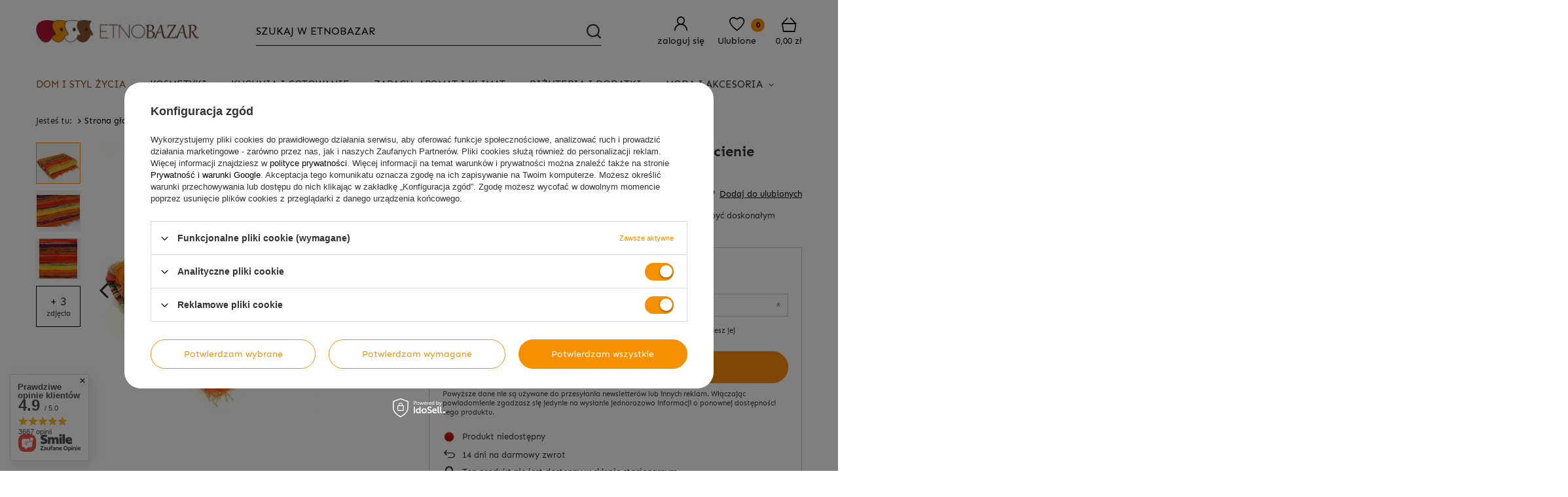

--- FILE ---
content_type: text/html; charset=utf-8
request_url: https://etnobazar.pl/product-pol-27637-Dywan-mata-na-plaze-pomaranczowe-odcienie-170x110-Indie.html
body_size: 42539
content:
<!DOCTYPE html SYSTEM "about:legacy-compat">
<html lang="pl" class=""> 
    <head>
         
 
 
 

<meta name='viewport' content='user-scalable=no, initial-scale = 1.0, maximum-scale = 1.0, width=device-width'/><link rel="preload" crossorigin="anonymous" as="font" href="/data/designs/smarty/5_3/gfx/pol/fontello.woff?v=2">

 

 

 


<meta http-equiv="Content-Type" content="text/html; charset=utf-8"/>
<meta http-equiv="Content-Language" content="pol"/>
    <meta http-equiv="X-UA-Compatible" content="IE=edge"/>

    <title>Dywan mata na plażę pomarańczowe odcienie (170x110 Indie) - sklep orientalny EtnoBazar.pl</title>

    <meta name="keywords" content=""/>

    <meta name="description" content="Dywan mata na plażę pomarańczowe odcienie (170x110 Indie) w cenie 69,00 zł kupisz w sklepie orientalnym EtnoBazar.pl. Dywan mata na plażę pomarańczowe odcienie (170x110 Indie) pozwoli zasmakować orientu!"/>
        
<link rel="icon" href="/data/designs/smarty/5_3/gfx/pol/favicon.ico" />

    <meta name="theme-color" content="#000000"/>
    <meta name="msapplication-navbutton-color" content="#000000"/>
    <meta name="apple-mobile-web-app-status-bar-style" content="#000000"/>

 
 
    
 
            <link rel="stylesheet" type="text/css" href="/data/designs/smarty/5_3/gfx/pol/projector.css.gzip?r=1743421309"/>
     
 

<script>
    var app_shop = {
        urls: {
            prefix: 'data="/gfx/'.replace('data="', '') + 'pol/',
            graphql: '/graphql/v1/'
        },
        vars: {},
        txt: {},
        fn: {},
        fnrun: {},
        files: [],
        oscop: false,
    };
</script>

 
 
 

    <meta name="robots" content="index,follow"/>

 
            <meta name="expires" content="never"/>
                <meta name="distribution" content="global"/>
     

    <meta name="rating" content="general"/>

    <meta name="Author" content="www.etnobazar.pl na bazie IdoSell (www.idosell.com/shop)."/>

         
<!-- Begin LoginOptions html -->

<style>
#client_new_social .service_item[data-name="service_Apple"]:before, 
#cookie_login_social_more .service_item[data-name="service_Apple"]:before,
.oscop_contact .oscop_login__service[data-service="Apple"]:before {
    display: block;
    height: 2.6rem;
    content: url('/gfx/standards/apple.svg?r=1743165583');
}
.oscop_contact .oscop_login__service[data-service="Apple"]:before {
    height: auto;
    transform: scale(0.8);
}
#client_new_social .service_item[data-name="service_Apple"]:has(img.service_icon):before,
#cookie_login_social_more .service_item[data-name="service_Apple"]:has(img.service_icon):before,
.oscop_contact .oscop_login__service[data-service="Apple"]:has(img.service_icon):before {
    display: none;
}
</style>

<!-- End LoginOptions html -->

<!-- Open Graph -->
<meta property="og:type" content="website"><meta property="og:url" content="https://etnobazar.pl/product-pol-27637-Dywan-mata-na-plaze-pomaranczowe-odcienie-170x110-Indie.html
"><meta property="og:title" content="Dywan mata na plażę pomarańczowe odcienie (170x110 Indie)"><meta property="og:description" content="Orientalny dywan mata z Indii wykonany metodą patchworku. Może być doskonałym dopełnieniem np: salonu, tarasu czy przedpokoju."><meta property="og:site_name" content="www.etnobazar.pl"><meta property="og:locale" content="pl_PL"><meta property="og:image" content="https://etnobazar.pl/hpeciai/053fe30ea6e68972758bfd866017d408/pol_pl_Dywan-mata-na-plaze-pomaranczowe-odcienie-170x110-Indie-27637_4.webp"><meta property="og:image:width" content="450"><meta property="og:image:height" content="450"><link rel="manifest" href="https://etnobazar.pl/data/include/pwa/2/manifest.json?t=3"><meta name="apple-mobile-web-app-capable" content="yes"><meta name="apple-mobile-web-app-status-bar-style" content="black"><meta name="apple-mobile-web-app-title" content="etnobazar.pl"><link rel="apple-touch-icon" href="/data/include/pwa/2/icon-128.png"><link rel="apple-touch-startup-image" href="/data/include/pwa/2/logo-512.png" /><meta name="msapplication-TileImage" content="/data/include/pwa/2/icon-144.png"><meta name="msapplication-TileColor" content="#2F3BA2"><meta name="msapplication-starturl" content="/"><script type="application/javascript">var _adblock = true;</script><script async src="/data/include/advertising.js"></script><script type="application/javascript">var statusPWA = {
                online: {
                    txt: "Połączono z internetem",
                    bg: "#5fa341"
                },
                offline: {
                    txt: "Brak połączenia z internetem",
                    bg: "#eb5467"
                }
            }</script><script async type="application/javascript" src="/ajax/js/pwa_online_bar.js?v=1&r=6"></script><script >
window.dataLayer = window.dataLayer || [];
window.gtag = function gtag() {
dataLayer.push(arguments);
}
gtag('consent', 'default', {
'ad_storage': 'denied',
'analytics_storage': 'denied',
'ad_personalization': 'denied',
'ad_user_data': 'denied',
'wait_for_update': 500
});

gtag('set', 'ads_data_redaction', true);
</script><script id="iaiscript_1" data-requirements="W10=" data-ga4_sel="ga4script">
window.iaiscript_1 = `<${'script'}  class='google_consent_mode_update'>
gtag('consent', 'update', {
'ad_storage': 'granted',
'analytics_storage': 'granted',
'ad_personalization': 'granted',
'ad_user_data': 'granted'
});
</${'script'}>`;
</script>
<!-- End Open Graph -->

<link rel="canonical" href="https://etnobazar.pl/product-pol-27637-Dywan-mata-na-plaze-pomaranczowe-odcienie-170x110-Indie.html" />

                <!-- Global site tag (gtag.js) -->
                <script  async src="https://www.googletagmanager.com/gtag/js?id=AW-730513840"></script>
                <script >
                    window.dataLayer = window.dataLayer || [];
                    window.gtag = function gtag(){dataLayer.push(arguments);}
                    gtag('js', new Date());
                    
                    gtag('config', 'AW-730513840', {"allow_enhanced_conversions":true});
gtag('config', 'G-MKJ6VY3YMV');

                </script>
                
<!-- Begin additional html or js -->


<!--2|2|1| modified: 2023-10-17 12:37:22-->
<style>
.f_add_to_bsk[data-status="disable"] button {
    opacity: 0.5;
    cursor: not-allowed;
    text-decoration: line-through;
}

.toshippingfree_sub span.price {
    display: inline-block !important;
}

</style>
<meta name="google-site-verification" content="PL-8Tmg7ZFGwga5wQOR4C_3aKvbfR9RyQ21yY_S38Lg" />
<meta name="google-site-verification" content="x78ygyGuaKbuvyIzYgMRn4WOzyF2QCnLSGmzWnQP7vw" />
<!--11|2|1-->
<style>

#OSCOP > div.oscop__content > div.oscop__step.oscop_invoice.--ready > div.oscop_invoice__wrapper > div:nth-child(3){
display: none; 
}

</style
<!--14|2|7-->
<style>
    .basketedit_page .basketedit_summary_buttons .basketedit_oneclick__items {
        align-items: initial;
    }
    .basketedit_page .basketedit_summary_buttons .basketedit_oneclick__item {
        width: auto;
        max-width: unset;
        height: 40px;
        overflow: hidden;
        border-radius: 25px;
    }

    @media (min-width: 757px) {
        .basketedit_page .basketedit_summary_buttons .basketedit_oneclick__item {
            height: 30px;
        }
    }

    .projector_details .projector_oneclick__items {
        flex-direction: column;
    }

    .projector_details .projector_oneclick__item {
        width: auto;
        max-width: unset;
        flex: 1;
        height: 40px;
        max-height: 40px;
        overflow: hidden;
        border-radius: 25px;
    }
</style>
<!--15|2|7-->
<style>
    @media only screen and (max-width: 757px) {
        .mobile_toplayer {
            transform: unset !important;
        }
    }
</style>
<!--16|2|7| modified: 2025-01-02 08:27:31-->
<style>
    @media(max-width: 979px){
        header{
            flex-wrap: wrap;
        }
        #logo{
            width: auto !important;
            max-width: 45%;
        }
        .header_account_links{
            margin-left: auto;
        }
        #main_banner2 ~ .header_account_links .menu_search__block{
            top: 90px;
        }
    }

    @media (max-width: 757px){
        #container:has(header #main_banner2){
            padding-top: 90px;
        }
    }
</style>

<!-- End additional html or js -->
                <script>
                if (window.ApplePaySession && window.ApplePaySession.canMakePayments()) {
                    var applePayAvailabilityExpires = new Date();
                    applePayAvailabilityExpires.setTime(applePayAvailabilityExpires.getTime() + 2592000000); //30 days
                    document.cookie = 'applePayAvailability=yes; expires=' + applePayAvailabilityExpires.toUTCString() + '; path=/;secure;'
                    var scriptAppleJs = document.createElement('script');
                    scriptAppleJs.src = "/ajax/js/apple.js?v=3";
                    if (document.readyState === "interactive" || document.readyState === "complete") {
                          document.body.append(scriptAppleJs);
                    } else {
                        document.addEventListener("DOMContentLoaded", () => {
                            document.body.append(scriptAppleJs);
                        });  
                    }
                } else {
                    document.cookie = 'applePayAvailability=no; path=/;secure;'
                }
                </script>
                                <script>
                var listenerFn = function(event) {
                    if (event.origin !== "https://payment.idosell.com")
                        return;
                    
                    var isString = (typeof event.data === 'string' || event.data instanceof String);
                    if (!isString) return;
                    try {
                        var eventData = JSON.parse(event.data);
                    } catch (e) {
                        return;
                    }
                    if (!eventData) { return; }                                            
                    if (eventData.isError) { return; }
                    if (eventData.action != 'isReadyToPay') {return; }
                    
                    if (eventData.result.result && eventData.result.paymentMethodPresent) {
                        var googlePayAvailabilityExpires = new Date();
                        googlePayAvailabilityExpires.setTime(googlePayAvailabilityExpires.getTime() + 2592000000); //30 days
                        document.cookie = 'googlePayAvailability=yes; expires=' + googlePayAvailabilityExpires.toUTCString() + '; path=/;secure;'
                    } else {
                        document.cookie = 'googlePayAvailability=no; path=/;secure;'
                    }                                            
                }     
                if (!window.isAdded)
                {                                        
                    if (window.oldListener != null) {
                         window.removeEventListener('message', window.oldListener);
                    }                        
                    window.addEventListener('message', listenerFn);
                    window.oldListener = listenerFn;                                      
                       
                    const iframe = document.createElement('iframe');
                    iframe.src = "https://payment.idosell.com/assets/html/checkGooglePayAvailability.html?origin=https%3A%2F%2Fetnobazar.pl";
                    iframe.style.display = 'none';                                            

                    if (document.readyState === "interactive" || document.readyState === "complete") {
                          if (!window.isAdded) {
                              window.isAdded = true;
                              document.body.append(iframe);
                          }
                    } else {
                        document.addEventListener("DOMContentLoaded", () => {
                            if (!window.isAdded) {
                              window.isAdded = true;
                              document.body.append(iframe);
                          }
                        });  
                    }  
                }
                </script>
                <script>
            var paypalScriptLoaded = null;
            var paypalScript = null;
            
            async function attachPaypalJs() {
                return new Promise((resolve, reject) => {
                    if (!paypalScript) {
                        paypalScript = document.createElement('script');
                        paypalScript.async = true;
                        paypalScript.setAttribute('data-namespace', "paypal_sdk");
                        paypalScript.setAttribute('data-partner-attribution-id', "IAIspzoo_Cart_PPCP");
                        paypalScript.addEventListener("load", () => {
                        paypalScriptLoaded = true;
                            resolve({status: true});
                        });
                        paypalScript.addEventListener("error", () => {
                            paypalScriptLoaded = true;
                            reject({status: false});
                         });
                        paypalScript.src = "https://www.paypal.com/sdk/js?client-id=AbxR9vIwE1hWdKtGu0gOkvPK2YRoyC9ulUhezbCUWnrjF8bjfwV-lfP2Rze7Bo8jiHIaC0KuaL64tlkD&components=buttons,funding-eligibility&currency=PLN&merchant-id=HUAGFJQRCHAXA&locale=pl_PL";
                        if (document.readyState === "interactive" || document.readyState === "complete") {
                            document.body.append(paypalScript);
                        } else {
                            document.addEventListener("DOMContentLoaded", () => {
                                document.body.append(paypalScript);
                            });  
                        }                                              
                    } else {
                        if (paypalScriptLoaded) {
                            resolve({status: true});
                        } else {
                            paypalScript.addEventListener("load", () => {
                                paypalScriptLoaded = true;
                                resolve({status: true});                            
                            });
                            paypalScript.addEventListener("error", () => {
                                paypalScriptLoaded = true;
                                reject({status: false});
                            });
                        }
                    }
                });
            }
            </script>
                <script>
                attachPaypalJs().then(() => {
                    let paypalEligiblePayments = [];
                    let payPalAvailabilityExpires = new Date();
                    payPalAvailabilityExpires.setTime(payPalAvailabilityExpires.getTime() + 86400000); //1 day
                    if (typeof(paypal_sdk) != "undefined") {
                        for (x in paypal_sdk.FUNDING) {
                            var buttonTmp = paypal_sdk.Buttons({
                                fundingSource: x.toLowerCase()
                            });
                            if (buttonTmp.isEligible()) {
                                paypalEligiblePayments.push(x);
                            }
                        }
                    }
                    if (paypalEligiblePayments.length > 0) {
                        document.cookie = 'payPalAvailability_PLN=' + paypalEligiblePayments.join(",") + '; expires=' + payPalAvailabilityExpires.toUTCString() + '; path=/; secure';
                        document.cookie = 'paypalMerchant=HUAGFJQRCHAXA; expires=' + payPalAvailabilityExpires.toUTCString() + '; path=/; secure';
                    } else {
                        document.cookie = 'payPalAvailability_PLN=-1; expires=' + payPalAvailabilityExpires.toUTCString() + '; path=/; secure';
                    }
                });
                </script><script src="/data/gzipFile/expressCheckout.js.gz"></script><script src="/inPost/inpostPayNew.js"></script> 

                    <link rel="preload" as="image" href="/hpeciai/7afa9827f04d62a975005f9803644727/pol_pm_Dywan-mata-na-plaze-pomaranczowe-odcienie-170x110-Indie-27637_4.webp">
        
                    <style>
                                    #photos_slider[data-skeleton] .photos__link:before {padding-top: calc(450/450* 100%);}
                    @media (min-width: 979px) {.photos__slider[data-skeleton] .photos__figure:not(.--nav):first-child .photos__link {max-height: 450px;}} 
                            </style>
            </head>
    <body> 
         

         
         
         
         
         
         
         
         
         

         
                    <script>
                var script = document.createElement('script');
                script.src = app_shop.urls.prefix + 'envelope.js';
                document.getElementsByTagName('body')[0].insertBefore(script, document.getElementsByTagName('body')[0].firstChild);
            </script>
        
        <div id="container" class="projector_page  container">

                <header class="commercial_banner">
        <!--Banery na stronie głównej (main_banner1, 120600.1)-->
        <!--Javascript (menu_javascript, 116372.1)-->


            
<script class="ajaxLoad">
        
                    
    app_shop.vars.vat_registered = "true";
    app_shop.vars.currency_format = "###,##0.00";
    
            app_shop.vars.currency_before_value = false;
        
            app_shop.vars.currency_space = true;
                    
    app_shop.vars.symbol = "zł";
    app_shop.vars.id= "PLN";
    app_shop.vars.baseurl = "http://etnobazar.pl/";
    app_shop.vars.sslurl= "https://etnobazar.pl/";
    app_shop.vars.curr_url= "%2Fproduct-pol-27637-Dywan-mata-na-plaze-pomaranczowe-odcienie-170x110-Indie.html";
    
                    
    var currency_decimal_separator = ',';
    var currency_grouping_separator = ' ';
                
            app_shop.vars.blacklist_extension = [
             "exe"
             ,"com"
             ,"swf"
             ,"js"
             ,"php"
                    ];
        
            app_shop.vars.blacklist_mime = [
             "application/javascript"
             ,"application/octet-stream"
             ,"message/http"
             ,"text/javascript"
             ,"application/x-deb"
             ,"application/x-javascript"
             ,"application/x-shockwave-flash"
             ,"application/x-msdownload"
                    ];
        
            app_shop.urls.contact = "/contact-pol.html";
    </script>

<div id="viewType" style="display:none"></div>
        <!--Sugerowany sklep dla języka (menu_suggested_shop_for_language, 112162.1)-->

 
        <!--Górne menu (menu_top, 106526.1)-->
<div id="logo" class="logo d-flex align-items-center justify-content-center pl-2 pl-md-0"><a class="d-inline-block" href="http://etnobazar.pl" target="_self"><img src="/data/gfx/mask/pol/logo_2_big.svg" alt="Etnobazar.pl - sklep orientalny z rękodziełem, żywnością i kosmetykami" width="514" height="96"></a></div>          <!--Menu - Drzewo 1 (menu_categories, 116631.1)-->
 
 
 

<nav id="menu_categories" class="wide">
    <button type="button" class="navbar-toggler">
        <i class="icon-reorder"></i>
    </button>

    <div class="navbar-collapse" id="menu_navbar">
        <ul class="navbar-nav mx-md-n2">
                            <li class="nav-item  active ">

                                         
                    
                     
                        <a 
                            href="/pol_m_Dom-i-styl-zycia-381.html"
                            target="_self"
                            title="Dom i styl życia"
                            class=" 
                        nav-link 
                         active  
                                                                    "
                        >
                    
                         
                            Dom i styl życia 
                                        
                     
                        </a>
                                        
                                            <ul class="navbar-subnav">
                            
                                                     
                                
                                <li class=" 
                                    nav-item
                                                                                                        ">

                                                         
                                    
                                    <a 
                                         
                                         
                                         
                                             
                                                                                 target="_self"   
                                        class=" 
                                        nav-link
                                                                            "  
                                        href="/pol_m_Dom-i-styl-zycia_Dekoracje-i-akcesoria-scienne-391.html"
                                    >
                                        Dekoracje i akcesoria ścienne 
                                    </a>
                                    
                                                                            <ul 
                                             
                                                                                          
                                            class="navbar-subsubnav"
                                        >
                                                                                            <li class="nav-item ">
                                                    <a 
                                                         
                                                         
                                                         
                                                             
                                                                                                                 target="_self"   
                                                        class="nav-link "  
                                                        href="/pol_m_Dom-i-styl-zycia_Dekoracje-i-akcesoria-scienne_Lapacz-snow-534.html"
                                                    >
                                                        Łapacz snów
                                                    </a>
                                                </li>
                                                                                            <li class="nav-item ">
                                                    <a 
                                                         
                                                         
                                                         
                                                             
                                                                                                                 target="_self"   
                                                        class="nav-link "  
                                                        href="/pol_m_Dom-i-styl-zycia_Dekoracje-i-akcesoria-scienne_Dzwonki-472.html"
                                                    >
                                                        Dzwonki
                                                    </a>
                                                </li>
                                                                                            <li class="nav-item ">
                                                    <a 
                                                         
                                                         
                                                         
                                                             
                                                                                                                 target="_self"   
                                                        class="nav-link "  
                                                        href="/pol_m_Dom-i-styl-zycia_Dekoracje-i-akcesoria-scienne_Panele-i-dekory-442.html"
                                                    >
                                                        Panele i dekory
                                                    </a>
                                                </li>
                                                                                            <li class="nav-item ">
                                                    <a 
                                                         
                                                         
                                                         
                                                             
                                                                                                                 target="_self"   
                                                        class="nav-link "  
                                                        href="/pol_m_Dom-i-styl-zycia_Dekoracje-i-akcesoria-scienne_Lustra-440.html"
                                                    >
                                                        Lustra
                                                    </a>
                                                </li>
                                                                                            <li class="nav-item ">
                                                    <a 
                                                         
                                                         
                                                         
                                                             
                                                                                                                 target="_self"   
                                                        class="nav-link "  
                                                        href="/pol_m_Dom-i-styl-zycia_Dekoracje-i-akcesoria-scienne_Obrazy-i-ramki-409.html"
                                                    >
                                                        Obrazy i ramki
                                                    </a>
                                                </li>
                                             
                                             
                                                 
                                                                                    </ul>
                                                                    </li>
                            
                                                     
                                
                                <li class=" 
                                    nav-item
                                     empty                                                                     ">

                                                         
                                    
                                    <a 
                                         
                                         
                                         
                                             
                                                                                 target="_self"   
                                        class=" 
                                        nav-link
                                                                            "  
                                        href="/pol_m_Dom-i-styl-zycia_Pozostale-dekoracje-do-domu-387.html"
                                    >
                                        Pozostałe dekoracje do domu 
                                    </a>
                                    
                                                                    </li>
                            
                                                     
                                
                                <li class=" 
                                    nav-item
                                                                         active                                 ">

                                                         
                                    
                                    <a 
                                         
                                         
                                         
                                             
                                                                                 target="_self"   
                                        class=" 
                                        nav-link
                                         active                                     "  
                                        href="/pol_m_Dom-i-styl-zycia_Dywany-pufy-i-tekstylia-390.html"
                                    >
                                        Dywany, pufy i tekstylia 
                                    </a>
                                    
                                                                            <ul 
                                             
                                                                                          
                                            class="navbar-subsubnav"
                                        >
                                                                                            <li class="nav-item  active">
                                                    <a 
                                                         
                                                         
                                                         
                                                             
                                                                                                                 target="_self"   
                                                        class="nav-link  active"  
                                                        href="/pol_m_Dom-i-styl-zycia_Dywany-pufy-i-tekstylia_Narzuty-i-makatki-451.html"
                                                    >
                                                        Narzuty i makatki
                                                    </a>
                                                </li>
                                                                                            <li class="nav-item ">
                                                    <a 
                                                         
                                                         
                                                         
                                                             
                                                                                                                 target="_self"   
                                                        class="nav-link "  
                                                        href="/pol_m_Dom-i-styl-zycia_Dywany-pufy-i-tekstylia_Dywany-i-kilimy-408.html"
                                                    >
                                                        Dywany i kilimy
                                                    </a>
                                                </li>
                                                                                            <li class="nav-item ">
                                                    <a 
                                                         
                                                         
                                                         
                                                             
                                                                                                                 target="_self"   
                                                        class="nav-link "  
                                                        href="/pol_m_Dom-i-styl-zycia_Dywany-pufy-i-tekstylia_Poszewki-441.html"
                                                    >
                                                        Poszewki
                                                    </a>
                                                </li>
                                                                                            <li class="nav-item ">
                                                    <a 
                                                         
                                                         
                                                         
                                                             
                                                                                                                 target="_self"   
                                                        class="nav-link "  
                                                        href="/pol_m_Dom-i-styl-zycia_Dywany-pufy-i-tekstylia_Pufy-484.html"
                                                    >
                                                        Pufy
                                                    </a>
                                                </li>
                                             
                                             
                                                 
                                                                                    </ul>
                                                                    </li>
                            
                                                     
                                
                                <li class=" 
                                    nav-item
                                     empty                                                                     ">

                                                         
                                    
                                    <a 
                                         
                                         
                                         
                                             
                                                                                 target="_self"   
                                        class=" 
                                        nav-link
                                                                            "  
                                        href="/pol_m_Dom-i-styl-zycia_Lampy-i-oswietlenie-386.html"
                                    >
                                        Lampy i oświetlenie 
                                    </a>
                                    
                                                                    </li>
                            
                                                     
                                
                                <li class=" 
                                    nav-item
                                     empty                                                                     ">

                                                         
                                    
                                    <a 
                                         
                                         
                                         
                                             
                                                                                 target="_self"   
                                        class=" 
                                        nav-link
                                                                            "  
                                        href="/pol_m_Dom-i-styl-zycia_Meble-388.html"
                                    >
                                        Meble 
                                    </a>
                                    
                                                                    </li>
                            
                                                     
                                
                                <li class=" 
                                    nav-item
                                                                                                        ">

                                                         
                                    
                                    <a 
                                         
                                         
                                         
                                             
                                                                                 target="_self"   
                                        class=" 
                                        nav-link
                                                                            "  
                                        href="/pol_m_Dom-i-styl-zycia_Wierzenia-i-medytacja-389.html"
                                    >
                                        Wierzenia i medytacja 
                                    </a>
                                    
                                                                            <ul 
                                             
                                                                                          
                                            class="navbar-subsubnav"
                                        >
                                                                                            <li class="nav-item ">
                                                    <a 
                                                         
                                                         
                                                         
                                                             
                                                                                                                 target="_self"   
                                                        class="nav-link "  
                                                        href="/pol_m_Dom-i-styl-zycia_Wierzenia-i-medytacja_Kamienie-i-mineraly-569.html"
                                                    >
                                                        Kamienie i minerały
                                                    </a>
                                                </li>
                                                                                            <li class="nav-item ">
                                                    <a 
                                                         
                                                         
                                                         
                                                             
                                                                                                                 target="_self"   
                                                        class="nav-link "  
                                                        href="/pol_m_Dom-i-styl-zycia_Wierzenia-i-medytacja_Misy-tybetanskie-i-akcesoria-556.html"
                                                    >
                                                        Misy tybetańskie i akcesoria
                                                    </a>
                                                </li>
                                                                                            <li class="nav-item ">
                                                    <a 
                                                         
                                                         
                                                         
                                                             
                                                                                                                 target="_self"   
                                                        class="nav-link "  
                                                        href="/pol_m_Dom-i-styl-zycia_Wierzenia-i-medytacja_Czakry-596.html"
                                                    >
                                                        Czakry
                                                    </a>
                                                </li>
                                                                                            <li class="nav-item ">
                                                    <a 
                                                         
                                                         
                                                         
                                                             
                                                                                                                 target="_self"   
                                                        class="nav-link "  
                                                        href="/pol_m_Dom-i-styl-zycia_Wierzenia-i-medytacja_Budda-595.html"
                                                    >
                                                        Budda
                                                    </a>
                                                </li>
                                                                                            <li class="nav-item ">
                                                    <a 
                                                         
                                                         
                                                         
                                                             
                                                                                                                 target="_self"   
                                                        class="nav-link "  
                                                        href="/pol_m_Dom-i-styl-zycia_Wierzenia-i-medytacja_Joga-555.html"
                                                    >
                                                        Joga
                                                    </a>
                                                </li>
                                                                                            <li class="nav-item ">
                                                    <a 
                                                         
                                                         
                                                         
                                                             
                                                                                                                 target="_self"   
                                                        class="nav-link "  
                                                        href="/pol_m_Dom-i-styl-zycia_Wierzenia-i-medytacja_Mandala-599.html"
                                                    >
                                                        Mandala
                                                    </a>
                                                </li>
                                                                                            <li class="nav-item ">
                                                    <a 
                                                         
                                                         
                                                         
                                                             
                                                                                                                 target="_self"   
                                                        class="nav-link "  
                                                        href="/pol_m_Dom-i-styl-zycia_Wierzenia-i-medytacja_Maneki-neko-593.html"
                                                    >
                                                        Maneki neko
                                                    </a>
                                                </li>
                                                                                            <li class="nav-item ">
                                                    <a 
                                                         
                                                         
                                                         
                                                             
                                                                                                                 target="_self"   
                                                        class="nav-link "  
                                                        href="/pol_m_Dom-i-styl-zycia_Wierzenia-i-medytacja_Feng-shui-594.html"
                                                    >
                                                        Feng-shui
                                                    </a>
                                                </li>
                                                                                            <li class="nav-item ">
                                                    <a 
                                                         
                                                         
                                                         
                                                             
                                                                                                                 target="_self"   
                                                        class="nav-link "  
                                                        href="/pol_m_Dom-i-styl-zycia_Wierzenia-i-medytacja_Kwiat-zycia-602.html"
                                                    >
                                                        Kwiat życia
                                                    </a>
                                                </li>
                                             
                                             
                                                 
                                                                                    </ul>
                                                                    </li>
                            
                                                     
                                
                                <li class=" 
                                    nav-item
                                                                                                        ">

                                                         
                                    
                                    <a 
                                         
                                         
                                         
                                             
                                                                                 target="_self"   
                                        class=" 
                                        nav-link
                                                                            "  
                                        href="/pol_m_Dom-i-styl-zycia_Maski-figurki-i-rzezby-432.html"
                                    >
                                        Maski, figurki i rzeźby 
                                    </a>
                                    
                                                                            <ul 
                                             
                                                                                          
                                            class="navbar-subsubnav"
                                        >
                                                                                            <li class="nav-item ">
                                                    <a 
                                                         
                                                         
                                                         
                                                             
                                                                                                                 target="_self"   
                                                        class="nav-link "  
                                                        href="/pol_m_Dom-i-styl-zycia_Maski-figurki-i-rzezby_Maski-433.html"
                                                    >
                                                        Maski
                                                    </a>
                                                </li>
                                                                                            <li class="nav-item ">
                                                    <a 
                                                         
                                                         
                                                         
                                                             
                                                                                                                 target="_self"   
                                                        class="nav-link "  
                                                        href="/pol_m_Dom-i-styl-zycia_Maski-figurki-i-rzezby_Figurki-i-rzezby-436.html"
                                                    >
                                                        Figurki i rzeźby
                                                    </a>
                                                </li>
                                             
                                             
                                                 
                                                                                    </ul>
                                                                    </li>
                            
                                                     
                                
                                <li class=" 
                                    nav-item
                                     empty                                                                     ">

                                                         
                                    
                                    <a 
                                         
                                         
                                         
                                             
                                                                                 target="_self"   
                                        class=" 
                                        nav-link
                                                                            "  
                                        href="/pol_m_Dom-i-styl-zycia_Patery-misy-i-tace-548.html"
                                    >
                                        Patery, misy i tace 
                                    </a>
                                    
                                                                    </li>
                            
                                                     
                                
                                <li class=" 
                                    nav-item
                                     empty                                                                     ">

                                                         
                                    
                                    <a 
                                         
                                         
                                         
                                             
                                                                                 target="_self"   
                                        class=" 
                                        nav-link
                                                                            "  
                                        href="/pol_m_Dom-i-styl-zycia_Instrumenty-437.html"
                                    >
                                        Instrumenty 
                                    </a>
                                    
                                                                    </li>
                            
                                                     
                                
                                <li class=" 
                                    nav-item
                                     empty                                                                     ">

                                                         
                                    
                                    <a 
                                         
                                         
                                         
                                             
                                                                                 target="_self"   
                                        class=" 
                                        nav-link
                                                                            "  
                                        href="/pol_m_Dom-i-styl-zycia_Lazienka-483.html"
                                    >
                                        Łazienka 
                                    </a>
                                    
                                                                    </li>
                            
                                                     
                                
                                <li class=" 
                                    nav-item
                                                                                                        ">

                                                         
                                    
                                    <a 
                                         
                                         
                                         
                                             
                                                                                 target="_self"   
                                        class=" 
                                        nav-link
                                                                            "  
                                        href="/pol_m_Dom-i-styl-zycia_Ksiazki-muzyka-i-film-496.html"
                                    >
                                        Książki, muzyka i film 
                                    </a>
                                    
                                                                            <ul 
                                             
                                                                                          
                                            class="navbar-subsubnav"
                                        >
                                                                                            <li class="nav-item ">
                                                    <a 
                                                         
                                                         
                                                         
                                                             
                                                                                                                 target="_self"   
                                                        class="nav-link "  
                                                        href="/pol_m_Dom-i-styl-zycia_Ksiazki-muzyka-i-film_Przewodniki-i-ksiazki-podroznicze-538.html"
                                                    >
                                                        Przewodniki i książki podróżnicze
                                                    </a>
                                                </li>
                                                                                            <li class="nav-item ">
                                                    <a 
                                                         
                                                         
                                                         
                                                             
                                                                                                                 target="_self"   
                                                        class="nav-link "  
                                                        href="/pol_m_Dom-i-styl-zycia_Ksiazki-muzyka-i-film_Joga-i-medytacja-539.html"
                                                    >
                                                        Joga i medytacja
                                                    </a>
                                                </li>
                                                                                            <li class="nav-item ">
                                                    <a 
                                                         
                                                         
                                                         
                                                             
                                                                                                                 target="_self"   
                                                        class="nav-link "  
                                                        href="/pol_m_Dom-i-styl-zycia_Ksiazki-muzyka-i-film_Samorozwoj-540.html"
                                                    >
                                                        Samorozwój
                                                    </a>
                                                </li>
                                                                                            <li class="nav-item ">
                                                    <a 
                                                         
                                                         
                                                         
                                                             
                                                                                                                 target="_self"   
                                                        class="nav-link "  
                                                        href="/pol_m_Dom-i-styl-zycia_Ksiazki-muzyka-i-film_Notatniki-i-albumy-601.html"
                                                    >
                                                        Notatniki i albumy
                                                    </a>
                                                </li>
                                             
                                             
                                                 
                                                                                    </ul>
                                                                    </li>
                            
                                                     
                                
                                <li class=" 
                                    nav-item
                                     empty                                                                     ">

                                                         
                                    
                                    <a 
                                         
                                         
                                         
                                             
                                                                                 target="_self"   
                                        class=" 
                                        nav-link
                                                                            "  
                                        href="/pol_m_Dom-i-styl-zycia_Dziecko-514.html"
                                    >
                                        Dziecko 
                                    </a>
                                    
                                                                    </li>
                            
                                                     
                                
                                <li class=" 
                                    nav-item
                                     empty                                                                     ">

                                                         
                                    
                                    <a 
                                         
                                         
                                         
                                             
                                                                                 target="_self"   
                                        class=" 
                                        nav-link
                                                                            "  
                                        href="/pol_m_Dom-i-styl-zycia_Bony-podarunkowe-531.html"
                                    >
                                        Bony podarunkowe 
                                    </a>
                                    
                                                                    </li>
                             
                            
                                                    </ul>
                                    </li>
                            <li class="nav-item  ">

                                         
                    
                     
                        <a 
                            href="/pol_m_Kosmetyki-385.html"
                            target="_self"
                            title="Kosmetyki"
                            class=" 
                        nav-link 
                         
                                                                    "
                        >
                    
                         
                            Kosmetyki 
                                        
                     
                        </a>
                                        
                                            <ul class="navbar-subnav">
                            
                                                     
                                
                                <li class=" 
                                    nav-item
                                                                                                        ">

                                                         
                                    
                                    <a 
                                         
                                         
                                         
                                             
                                                                                 target="_self"   
                                        class=" 
                                        nav-link
                                                                            "  
                                        href="/pol_m_Kosmetyki_Cialo-i-Kapiel-407.html"
                                    >
                                        Ciało i Kąpiel 
                                    </a>
                                    
                                                                            <ul 
                                             
                                                                                          
                                            class="navbar-subsubnav"
                                        >
                                                                                            <li class="nav-item ">
                                                    <a 
                                                         
                                                         
                                                         
                                                             
                                                                                                                 target="_self"   
                                                        class="nav-link "  
                                                        href="/pol_m_Kosmetyki_Cialo-i-Kapiel_Mydla-421.html"
                                                    >
                                                        Mydła
                                                    </a>
                                                </li>
                                                                                            <li class="nav-item ">
                                                    <a 
                                                         
                                                         
                                                         
                                                             
                                                                                                                 target="_self"   
                                                        class="nav-link "  
                                                        href="/pol_m_Kosmetyki_Cialo-i-Kapiel_Olejki-do-ciala-420.html"
                                                    >
                                                        Olejki do ciała
                                                    </a>
                                                </li>
                                                                                            <li class="nav-item ">
                                                    <a 
                                                         
                                                         
                                                         
                                                             
                                                                                                                 target="_self"   
                                                        class="nav-link "  
                                                        href="/pol_m_Kosmetyki_Cialo-i-Kapiel_Dezodoranty-i-antyperspiranty-426.html"
                                                    >
                                                        Dezodoranty i antyperspiranty
                                                    </a>
                                                </li>
                                                                                            <li class="nav-item ">
                                                    <a 
                                                         
                                                         
                                                         
                                                             
                                                                                                                 target="_self"   
                                                        class="nav-link "  
                                                        href="/pol_m_Kosmetyki_Cialo-i-Kapiel_Balsamy-i-masla-423.html"
                                                    >
                                                        Balsamy i masła
                                                    </a>
                                                </li>
                                                                                            <li class="nav-item ">
                                                    <a 
                                                         
                                                         
                                                         
                                                             
                                                                                                                 target="_self"   
                                                        class="nav-link "  
                                                        href="/pol_m_Kosmetyki_Cialo-i-Kapiel_Sole-i-olejki-do-kapieli-489.html"
                                                    >
                                                        Sole i olejki do kąpieli
                                                    </a>
                                                </li>
                                                                                            <li class="nav-item ">
                                                    <a 
                                                         
                                                         
                                                         
                                                             
                                                                                                                 target="_self"   
                                                        class="nav-link "  
                                                        href="/pol_m_Kosmetyki_Cialo-i-Kapiel_Akcesoria-do-kapieli-487.html"
                                                    >
                                                        Akcesoria do kąpieli
                                                    </a>
                                                </li>
                                                                                            <li class="nav-item ">
                                                    <a 
                                                         
                                                         
                                                         
                                                             
                                                                                                                 target="_self"   
                                                        class="nav-link "  
                                                        href="/pol_m_Kosmetyki_Cialo-i-Kapiel_Dlonie-i-stopy-608.html"
                                                    >
                                                        Dłonie i stopy
                                                    </a>
                                                </li>
                                             
                                             
                                                 
                                                                                    </ul>
                                                                    </li>
                            
                                                     
                                
                                <li class=" 
                                    nav-item
                                                                                                        ">

                                                         
                                    
                                    <a 
                                         
                                         
                                         
                                             
                                                                                 target="_self"   
                                        class=" 
                                        nav-link
                                                                            "  
                                        href="/pol_m_Kosmetyki_Twarz-406.html"
                                    >
                                        Twarz 
                                    </a>
                                    
                                                                            <ul 
                                             
                                                                                          
                                            class="navbar-subsubnav"
                                        >
                                                                                            <li class="nav-item ">
                                                    <a 
                                                         
                                                         
                                                         
                                                             
                                                                                                                 target="_self"   
                                                        class="nav-link "  
                                                        href="/pol_m_Kosmetyki_Twarz_Kremy-416.html"
                                                    >
                                                        Kremy
                                                    </a>
                                                </li>
                                                                                            <li class="nav-item ">
                                                    <a 
                                                         
                                                         
                                                         
                                                             
                                                                                                                 target="_self"   
                                                        class="nav-link "  
                                                        href="/pol_m_Kosmetyki_Twarz_Pasty-do-zebow-i-szczoteczki-439.html"
                                                    >
                                                        Pasty do zębów i szczoteczki
                                                    </a>
                                                </li>
                                                                                            <li class="nav-item ">
                                                    <a 
                                                         
                                                         
                                                         
                                                             
                                                                                                                 target="_self"   
                                                        class="nav-link "  
                                                        href="/pol_m_Kosmetyki_Twarz_Oczy-i-makijaz-417.html"
                                                    >
                                                        Oczy i makijaż
                                                    </a>
                                                </li>
                                                                                            <li class="nav-item ">
                                                    <a 
                                                         
                                                         
                                                         
                                                             
                                                                                                                 target="_self"   
                                                        class="nav-link "  
                                                        href="/pol_m_Kosmetyki_Twarz_Oczyszczanie-i-Peeling-418.html"
                                                    >
                                                        Oczyszczanie i Peeling
                                                    </a>
                                                </li>
                                                                                            <li class="nav-item ">
                                                    <a 
                                                         
                                                         
                                                         
                                                             
                                                                                                                 target="_self"   
                                                        class="nav-link "  
                                                        href="/pol_m_Kosmetyki_Twarz_Toniki-i-hydrolaty-415.html"
                                                    >
                                                        Toniki i hydrolaty
                                                    </a>
                                                </li>
                                                                                            <li class="nav-item ">
                                                    <a 
                                                         
                                                         
                                                         
                                                             
                                                                                                                 target="_self"   
                                                        class="nav-link "  
                                                        href="/pol_m_Kosmetyki_Twarz_Olejki-i-serum-do-twarzy-468.html"
                                                    >
                                                        Olejki i serum do twarzy
                                                    </a>
                                                </li>
                                             
                                             
                                                 
                                                                                    </ul>
                                                                    </li>
                            
                                                     
                                
                                <li class=" 
                                    nav-item
                                                                                                        ">

                                                         
                                    
                                    <a 
                                         
                                         
                                         
                                             
                                                                                 target="_self"   
                                        class=" 
                                        nav-link
                                                                            "  
                                        href="/pol_m_Kosmetyki_Wlosy-405.html"
                                    >
                                        Włosy 
                                    </a>
                                    
                                                                            <ul 
                                             
                                                                                          
                                            class="navbar-subsubnav"
                                        >
                                                                                            <li class="nav-item ">
                                                    <a 
                                                         
                                                         
                                                         
                                                             
                                                                                                                 target="_self"   
                                                        class="nav-link "  
                                                        href="/pol_m_Kosmetyki_Wlosy_Szampony-412.html"
                                                    >
                                                        Szampony
                                                    </a>
                                                </li>
                                                                                            <li class="nav-item ">
                                                    <a 
                                                         
                                                         
                                                         
                                                             
                                                                                                                 target="_self"   
                                                        class="nav-link "  
                                                        href="/pol_m_Kosmetyki_Wlosy_Odzywki-i-wcierki-414.html"
                                                    >
                                                        Odżywki i wcierki
                                                    </a>
                                                </li>
                                                                                            <li class="nav-item ">
                                                    <a 
                                                         
                                                         
                                                         
                                                             
                                                                                                                 target="_self"   
                                                        class="nav-link "  
                                                        href="/pol_m_Kosmetyki_Wlosy_Olejki-do-wlosow-413.html"
                                                    >
                                                        Olejki do włosów
                                                    </a>
                                                </li>
                                                                                            <li class="nav-item ">
                                                    <a 
                                                         
                                                         
                                                         
                                                             
                                                                                                                 target="_self"   
                                                        class="nav-link "  
                                                        href="/pol_m_Kosmetyki_Wlosy_Henna-do-wlosow-485.html"
                                                    >
                                                        Henna do włosów
                                                    </a>
                                                </li>
                                             
                                             
                                                 
                                                                                    </ul>
                                                                    </li>
                            
                                                     
                                
                                <li class=" 
                                    nav-item
                                     empty                                                                     ">

                                                         
                                    
                                    <a 
                                         
                                         
                                         
                                             
                                                                                 target="_self"   
                                        class=" 
                                        nav-link
                                                                            "  
                                        href="/pol_m_Kosmetyki_Dlonie-i-stopy-425.html"
                                    >
                                        Dłonie i stopy 
                                    </a>
                                    
                                                                    </li>
                            
                                                     
                                
                                <li class=" 
                                    nav-item
                                     empty                                                                     ">

                                                         
                                    
                                    <a 
                                         
                                         
                                         
                                             
                                                                                 target="_self"   
                                        class=" 
                                        nav-link
                                                                            "  
                                        href="/pol_m_Kosmetyki_Zapachy-403.html"
                                    >
                                        Zapachy 
                                    </a>
                                    
                                                                    </li>
                            
                                                     
                                
                                <li class=" 
                                    nav-item
                                     empty                                                                     ">

                                                         
                                    
                                    <a 
                                         
                                         
                                         
                                             
                                                                                 target="_self"   
                                        class=" 
                                        nav-link
                                                                            "  
                                        href="/pol_m_Kosmetyki_Zdrowie-498.html"
                                    >
                                        Zdrowie 
                                    </a>
                                    
                                                                    </li>
                            
                                                     
                                
                                <li class=" 
                                    nav-item
                                     empty                                                                     ">

                                                         
                                    
                                    <a 
                                         
                                         
                                         
                                             
                                                                                 target="_self"   
                                        class=" 
                                        nav-link
                                                                            "  
                                        href="/pol_m_Kosmetyki_Henna-600.html"
                                    >
                                        Henna 
                                    </a>
                                    
                                                                    </li>
                            
                                                     
                                
                                <li class=" 
                                    nav-item
                                     empty                                                                     ">

                                                         
                                    
                                    <a 
                                         
                                         
                                         
                                             
                                                                                 target="_self"   
                                        class=" 
                                        nav-link
                                                                            "  
                                        href="/pol_m_Kosmetyki_Dla-mezczyzn-641.html"
                                    >
                                        Dla mężczyzn 
                                    </a>
                                    
                                                                    </li>
                            
                                                     
                                
                                <li class=" 
                                    nav-item
                                     empty                                                                     ">

                                                         
                                    
                                    <a 
                                         
                                         
                                         
                                             
                                                                                 target="_self"   
                                        class=" 
                                        nav-link
                                                                            "  
                                        href="/pol_m_Kosmetyki_Zestawy-505.html"
                                    >
                                        Zestawy 
                                    </a>
                                    
                                                                    </li>
                             
                            
                                                    </ul>
                                    </li>
                            <li class="nav-item  ">

                                         
                    
                     
                        <a 
                            href="/pol_m_Kuchnia-i-gotowanie-383.html"
                            target="_self"
                            title="Kuchnia i gotowanie"
                            class=" 
                        nav-link 
                         
                                                                    "
                        >
                    
                         
                            Kuchnia i gotowanie 
                                        
                     
                        </a>
                                        
                                            <ul class="navbar-subnav">
                            
                                                     
                                
                                <li class=" 
                                    nav-item
                                                                                                        ">

                                                         
                                    
                                    <a 
                                         
                                         
                                         
                                             
                                                                                 target="_self"   
                                        class=" 
                                        nav-link
                                                                            "  
                                        href="/pol_m_Kuchnia-i-gotowanie_Kawa-herbata-i-yerba-mate-428.html"
                                    >
                                        Kawa, herbata i yerba mate 
                                    </a>
                                    
                                                                            <ul 
                                             
                                                                                          
                                            class="navbar-subsubnav"
                                        >
                                                                                            <li class="nav-item ">
                                                    <a 
                                                         
                                                         
                                                         
                                                             
                                                                                                                 target="_self"   
                                                        class="nav-link "  
                                                        href="/pol_m_Kuchnia-i-gotowanie_Kawa-herbata-i-yerba-mate_Yerba-Mate-429.html"
                                                    >
                                                        Yerba Mate
                                                    </a>
                                                </li>
                                                                                            <li class="nav-item ">
                                                    <a 
                                                         
                                                         
                                                         
                                                             
                                                                                                                 target="_self"   
                                                        class="nav-link "  
                                                        href="/pol_m_Kuchnia-i-gotowanie_Kawa-herbata-i-yerba-mate_Herbata-464.html"
                                                    >
                                                        Herbata
                                                    </a>
                                                </li>
                                                                                            <li class="nav-item ">
                                                    <a 
                                                         
                                                         
                                                         
                                                             
                                                                                                                 target="_self"   
                                                        class="nav-link "  
                                                        href="/pol_m_Kuchnia-i-gotowanie_Kawa-herbata-i-yerba-mate_Kawa-478.html"
                                                    >
                                                        Kawa
                                                    </a>
                                                </li>
                                                                                            <li class="nav-item ">
                                                    <a 
                                                         
                                                         
                                                         
                                                             
                                                                                                                 target="_self"   
                                                        class="nav-link "  
                                                        href="/pol_m_Kuchnia-i-gotowanie_Kawa-herbata-i-yerba-mate_Imbryki-i-zaparzacze-434.html"
                                                    >
                                                        Imbryki i zaparzacze
                                                    </a>
                                                </li>
                                             
                                             
                                                 
                                                                                    </ul>
                                                                    </li>
                            
                                                     
                                
                                <li class=" 
                                    nav-item
                                     empty                                                                     ">

                                                         
                                    
                                    <a 
                                         
                                         
                                         
                                             
                                                                                 target="_self"   
                                        class=" 
                                        nav-link
                                                                            "  
                                        href="/pol_m_Kuchnia-i-gotowanie_Przyprawy-i-ziola-396.html"
                                    >
                                        Przyprawy i zioła 
                                    </a>
                                    
                                                                    </li>
                            
                                                     
                                
                                <li class=" 
                                    nav-item
                                     empty                                                                     ">

                                                         
                                    
                                    <a 
                                         
                                         
                                         
                                             
                                                                                 target="_self"   
                                        class=" 
                                        nav-link
                                                                            "  
                                        href="/pol_m_Kuchnia-i-gotowanie_Sosy-pasty-i-dressingi-477.html"
                                    >
                                        Sosy, pasty i dressingi 
                                    </a>
                                    
                                                                    </li>
                            
                                                     
                                
                                <li class=" 
                                    nav-item
                                     empty                                                                     ">

                                                         
                                    
                                    <a 
                                         
                                         
                                         
                                             
                                                                                 target="_self"   
                                        class=" 
                                        nav-link
                                                                            "  
                                        href="/pol_m_Kuchnia-i-gotowanie_Przekaski-453.html"
                                    >
                                        Przekąski 
                                    </a>
                                    
                                                                    </li>
                            
                                                     
                                
                                <li class=" 
                                    nav-item
                                     empty                                                                     ">

                                                         
                                    
                                    <a 
                                         
                                         
                                         
                                             
                                                                                 target="_self"   
                                        class=" 
                                        nav-link
                                                                            "  
                                        href="/pol_m_Kuchnia-i-gotowanie_Slodycze-471.html"
                                    >
                                        Słodycze 
                                    </a>
                                    
                                                                    </li>
                            
                                                     
                                
                                <li class=" 
                                    nav-item
                                     empty                                                                     ">

                                                         
                                    
                                    <a 
                                         
                                         
                                         
                                             
                                                                                 target="_self"   
                                        class=" 
                                        nav-link
                                                                            "  
                                        href="/pol_m_Kuchnia-i-gotowanie_Akcesoria-kuchenne-395.html"
                                    >
                                        Akcesoria kuchenne 
                                    </a>
                                    
                                                                    </li>
                            
                                                     
                                
                                <li class=" 
                                    nav-item
                                     empty                                                                     ">

                                                         
                                    
                                    <a 
                                         
                                         
                                         
                                             
                                                                                 target="_self"   
                                        class=" 
                                        nav-link
                                                                            "  
                                        href="/pol_m_Kuchnia-i-gotowanie_Nakrycie-stolu-i-akcesoria-438.html"
                                    >
                                        Nakrycie stołu i akcesoria 
                                    </a>
                                    
                                                                    </li>
                            
                                                     
                                
                                <li class=" 
                                    nav-item
                                     empty                                                                     ">

                                                         
                                    
                                    <a 
                                         
                                         
                                         
                                             
                                                                                 target="_self"   
                                        class=" 
                                        nav-link
                                                                            "  
                                        href="/pol_m_Kuchnia-i-gotowanie_Naczynia-do-gotowania-i-pieczenia-399.html"
                                    >
                                        Naczynia do gotowania i pieczenia 
                                    </a>
                                    
                                                                    </li>
                            
                                                     
                                
                                <li class=" 
                                    nav-item
                                     empty                                                                     ">

                                                         
                                    
                                    <a 
                                         
                                         
                                         
                                             
                                                                                 target="_self"   
                                        class=" 
                                        nav-link
                                                                            "  
                                        href="/pol_m_Kuchnia-i-gotowanie_Suplementy-diety-463.html"
                                    >
                                        Suplementy diety 
                                    </a>
                                    
                                                                    </li>
                            
                                                     
                                
                                <li class=" 
                                    nav-item
                                     empty                                                                     ">

                                                         
                                    
                                    <a 
                                         
                                         
                                         
                                             
                                                                                 target="_self"   
                                        class=" 
                                        nav-link
                                                                            "  
                                        href="/pol_m_Kuchnia-i-gotowanie_Olej-oliwa-ocet-398.html"
                                    >
                                        Olej, oliwa, ocet 
                                    </a>
                                    
                                                                    </li>
                            
                                                     
                                
                                <li class=" 
                                    nav-item
                                     empty                                                                     ">

                                                         
                                    
                                    <a 
                                         
                                         
                                         
                                             
                                                                                 target="_self"   
                                        class=" 
                                        nav-link
                                                                            "  
                                        href="/pol_m_Kuchnia-i-gotowanie_Przetwory-owocowe-i-warzywne-397.html"
                                    >
                                        Przetwory owocowe i warzywne 
                                    </a>
                                    
                                                                    </li>
                            
                                                     
                                
                                <li class=" 
                                    nav-item
                                     empty                                                                     ">

                                                         
                                    
                                    <a 
                                         
                                         
                                         
                                             
                                                                                 target="_self"   
                                        class=" 
                                        nav-link
                                                                            "  
                                        href="/pol_m_Kuchnia-i-gotowanie_Ryz-makaron-kasza-i-produkty-sypkie-462.html"
                                    >
                                        Ryż, makaron, kasza i produkty sypkie 
                                    </a>
                                    
                                                                    </li>
                            
                                                     
                                
                                <li class=" 
                                    nav-item
                                     empty                                                                     ">

                                                         
                                    
                                    <a 
                                         
                                         
                                         
                                             
                                                                                 target="_self"   
                                        class=" 
                                        nav-link
                                                                            "  
                                        href="/pol_m_Kuchnia-i-gotowanie_Owoce-morza-i-ryby-465.html"
                                    >
                                        Owoce morza i ryby 
                                    </a>
                                    
                                                                    </li>
                            
                                                     
                                
                                <li class=" 
                                    nav-item
                                     empty                                                                     ">

                                                         
                                    
                                    <a 
                                         
                                         
                                         
                                             
                                                                                 target="_self"   
                                        class=" 
                                        nav-link
                                                                            "  
                                        href="/pol_m_Kuchnia-i-gotowanie_Cukry-miody-i-srodki-slodzace-466.html"
                                    >
                                        Cukry, miody i środki słodzące 
                                    </a>
                                    
                                                                    </li>
                            
                                                     
                                
                                <li class=" 
                                    nav-item
                                     empty                                                                     ">

                                                         
                                    
                                    <a 
                                         
                                         
                                         
                                             
                                                                                 target="_self"   
                                        class=" 
                                        nav-link
                                                                            "  
                                        href="/pol_m_Kuchnia-i-gotowanie_Bakalie-orzechy-pestki-ziarna-467.html"
                                    >
                                        Bakalie, orzechy, pestki, ziarna 
                                    </a>
                                    
                                                                    </li>
                            
                                                     
                                
                                <li class=" 
                                    nav-item
                                     empty                                                                     ">

                                                         
                                    
                                    <a 
                                         
                                         
                                         
                                             
                                                                                 target="_self"   
                                        class=" 
                                        nav-link
                                                                            "  
                                        href="/pol_m_Kuchnia-i-gotowanie_Napoje-491.html"
                                    >
                                        Napoje 
                                    </a>
                                    
                                                                    </li>
                            
                                                     
                                
                                <li class=" 
                                    nav-item
                                     empty                                                                     ">

                                                         
                                    
                                    <a 
                                         
                                         
                                         
                                             
                                                                                 target="_self"   
                                        class=" 
                                        nav-link
                                                                            "  
                                        href="/pol_m_Kuchnia-i-gotowanie_Grzyby-i-glony-501.html"
                                    >
                                        Grzyby i glony 
                                    </a>
                                    
                                                                    </li>
                            
                                                     
                                
                                <li class=" 
                                    nav-item
                                     empty                                                                     ">

                                                         
                                    
                                    <a 
                                         
                                         
                                         
                                             
                                                                                 target="_self"   
                                        class=" 
                                        nav-link
                                                                            "  
                                        href="/pol_m_Kuchnia-i-gotowanie_Pieczywo-Maki-panierki-i-tortilla-502.html"
                                    >
                                        Pieczywo, Mąki, panierki i tortilla 
                                    </a>
                                    
                                                                    </li>
                            
                                                     
                                
                                <li class=" 
                                    nav-item
                                     empty                                                                     ">

                                                         
                                    
                                    <a 
                                         
                                         
                                         
                                             
                                                                                 target="_self"   
                                        class=" 
                                        nav-link
                                                                            "  
                                        href="/pol_m_Kuchnia-i-gotowanie_Napoje-roslinne-640.html"
                                    >
                                        Napoje roślinne 
                                    </a>
                                    
                                                                    </li>
                            
                                                     
                                
                                <li class=" 
                                    nav-item
                                     empty                                                                     ">

                                                         
                                    
                                    <a 
                                         
                                         
                                         
                                             
                                                                                 target="_self"   
                                        class=" 
                                        nav-link
                                                                            "  
                                        href="/pol_m_Kuchnia-i-gotowanie_Mleko-kokosowe-504.html"
                                    >
                                        Mleko kokosowe 
                                    </a>
                                    
                                                                    </li>
                            
                                                     
                                
                                <li class=" 
                                    nav-item
                                     empty                                                                     ">

                                                         
                                    
                                    <a 
                                         
                                         
                                         
                                             
                                                                                 target="_self"   
                                        class=" 
                                        nav-link
                                                                            "  
                                        href="/pol_m_Kuchnia-i-gotowanie_Dania-gotowe-506.html"
                                    >
                                        Dania gotowe 
                                    </a>
                                    
                                                                    </li>
                            
                                                     
                                
                                <li class=" 
                                    nav-item
                                     empty                                                                     ">

                                                         
                                    
                                    <a 
                                         
                                         
                                         
                                             
                                                                                 target="_self"   
                                        class=" 
                                        nav-link
                                                                            "  
                                        href="/pol_m_Kuchnia-i-gotowanie_Zestawy-529.html"
                                    >
                                        Zestawy 
                                    </a>
                                    
                                                                    </li>
                             
                            
                                                    </ul>
                                    </li>
                            <li class="nav-item  ">

                                         
                    
                     
                        <a 
                            href="/pol_m_Zapach-aromat-i-klimat-384.html"
                            target="_self"
                            title="Zapach, aromat i klimat"
                            class=" 
                        nav-link 
                         
                                                                    "
                        >
                    
                         
                            Zapach, aromat i klimat 
                                        
                     
                        </a>
                                        
                                            <ul class="navbar-subnav">
                            
                                                     
                                
                                <li class=" 
                                    nav-item
                                                                                                        ">

                                                         
                                    
                                    <a 
                                         
                                         
                                         
                                             
                                                                                 target="_self"   
                                        class=" 
                                        nav-link
                                                                            "  
                                        href="/pol_m_Zapach-aromat-i-klimat_Kadzidelka-i-kadzidla-402.html"
                                    >
                                        Kadzidełka i kadzidła 
                                    </a>
                                    
                                                                            <ul 
                                             
                                                                                          
                                            class="navbar-subsubnav"
                                        >
                                                                                            <li class="nav-item ">
                                                    <a 
                                                         
                                                         
                                                         
                                                             
                                                                                                                 target="_self"   
                                                        class="nav-link "  
                                                        href="/pol_m_Zapach-aromat-i-klimat_Kadzidelka-i-kadzidla_Palo-santo-574.html"
                                                    >
                                                        Palo santo
                                                    </a>
                                                </li>
                                                                                            <li class="nav-item ">
                                                    <a 
                                                         
                                                         
                                                         
                                                             
                                                                                                                 target="_self"   
                                                        class="nav-link "  
                                                        href="/pol_m_Zapach-aromat-i-klimat_Kadzidelka-i-kadzidla_Biala-szalwia-575.html"
                                                    >
                                                        Biała szałwia
                                                    </a>
                                                </li>
                                                                                            <li class="nav-item ">
                                                    <a 
                                                         
                                                         
                                                         
                                                             
                                                                                                                 target="_self"   
                                                        class="nav-link "  
                                                        href="/pol_m_Zapach-aromat-i-klimat_Kadzidelka-i-kadzidla_Kadzidelka-stozkowe-576.html"
                                                    >
                                                        Kadzidełka stożkowe
                                                    </a>
                                                </li>
                                                                                            <li class="nav-item ">
                                                    <a 
                                                         
                                                         
                                                         
                                                             
                                                                                                                 target="_self"   
                                                        class="nav-link "  
                                                        href="/pol_m_Zapach-aromat-i-klimat_Kadzidelka-i-kadzidla_Kadzidelka-trociczki-577.html"
                                                    >
                                                        Kadzidełka trociczki
                                                    </a>
                                                </li>
                                                                                            <li class="nav-item ">
                                                    <a 
                                                         
                                                         
                                                         
                                                             
                                                                                                                 target="_self"   
                                                        class="nav-link "  
                                                        href="/pol_m_Zapach-aromat-i-klimat_Kadzidelka-i-kadzidla_Kadzidla-plynace-578.html"
                                                    >
                                                        Kadzidła płynące
                                                    </a>
                                                </li>
                                                                                            <li class="nav-item ">
                                                    <a 
                                                         
                                                         
                                                         
                                                             
                                                                                                                 target="_self"   
                                                        class="nav-link "  
                                                        href="/pol_m_Zapach-aromat-i-klimat_Kadzidelka-i-kadzidla_Kadzidla-zywiczne-i-naturalne-579.html"
                                                    >
                                                        Kadzidła żywiczne i naturalne
                                                    </a>
                                                </li>
                                                                                            <li class="nav-item ">
                                                    <a 
                                                         
                                                         
                                                         
                                                             
                                                                                                                 target="_self"   
                                                        class="nav-link "  
                                                        href="/pol_m_Zapach-aromat-i-klimat_Kadzidelka-i-kadzidla_Zestawy-kadzidel-580.html"
                                                    >
                                                        Zestawy kadzideł
                                                    </a>
                                                </li>
                                             
                                             
                                                 
                                                                                    </ul>
                                                                    </li>
                            
                                                     
                                
                                <li class=" 
                                    nav-item
                                                                                                        ">

                                                         
                                    
                                    <a 
                                         
                                         
                                         
                                             
                                                                                 target="_self"   
                                        class=" 
                                        nav-link
                                                                            "  
                                        href="/pol_m_Zapach-aromat-i-klimat_Stojaki-na-kadzidla-401.html"
                                    >
                                        Stojaki na kadzidła 
                                    </a>
                                    
                                                                            <ul 
                                             
                                                                                          
                                            class="navbar-subsubnav"
                                        >
                                                                                            <li class="nav-item ">
                                                    <a 
                                                         
                                                         
                                                         
                                                             
                                                                                                                 target="_self"   
                                                        class="nav-link "  
                                                        href="/pol_m_Zapach-aromat-i-klimat_Stojaki-na-kadzidla_Kadzielnice-i-podstawki-535.html"
                                                    >
                                                        Kadzielnice i podstawki
                                                    </a>
                                                </li>
                                                                                            <li class="nav-item ">
                                                    <a 
                                                         
                                                         
                                                         
                                                             
                                                                                                                 target="_self"   
                                                        class="nav-link "  
                                                        href="/pol_m_Zapach-aromat-i-klimat_Stojaki-na-kadzidla_Kominki-z-przeplywem-zwrotnym-536.html"
                                                    >
                                                        Kominki z przepływem zwrotnym
                                                    </a>
                                                </li>
                                             
                                             
                                                 
                                                                                    </ul>
                                                                    </li>
                            
                                                     
                                
                                <li class=" 
                                    nav-item
                                     empty                                                                     ">

                                                         
                                    
                                    <a 
                                         
                                         
                                         
                                             
                                                                                 target="_self"   
                                        class=" 
                                        nav-link
                                                                            "  
                                        href="/pol_m_Zapach-aromat-i-klimat_Olejki-eteryczne-475.html"
                                    >
                                        Olejki eteryczne 
                                    </a>
                                    
                                                                    </li>
                            
                                                     
                                
                                <li class=" 
                                    nav-item
                                     empty                                                                     ">

                                                         
                                    
                                    <a 
                                         
                                         
                                         
                                             
                                                                                 target="_self"   
                                        class=" 
                                        nav-link
                                                                            "  
                                        href="/pol_m_Zapach-aromat-i-klimat_Kominki-zapachowe-537.html"
                                    >
                                        Kominki zapachowe 
                                    </a>
                                    
                                                                    </li>
                            
                                                     
                                
                                <li class=" 
                                    nav-item
                                                                                                        ">

                                                         
                                    
                                    <a 
                                         
                                         
                                         
                                             
                                                                                 target="_self"   
                                        class=" 
                                        nav-link
                                                                            "  
                                        href="/pol_m_Zapach-aromat-i-klimat_Swiece-i-swieczniki-400.html"
                                    >
                                        Świece i świeczniki 
                                    </a>
                                    
                                                                            <ul 
                                             
                                                                                          
                                            class="navbar-subsubnav"
                                        >
                                                                                            <li class="nav-item ">
                                                    <a 
                                                         
                                                         
                                                         
                                                             
                                                                                                                 target="_self"   
                                                        class="nav-link "  
                                                        href="/pol_m_Zapach-aromat-i-klimat_Swiece-i-swieczniki_Swieczki-i-swiece-581.html"
                                                    >
                                                        Świeczki i świece
                                                    </a>
                                                </li>
                                                                                            <li class="nav-item ">
                                                    <a 
                                                         
                                                         
                                                         
                                                             
                                                                                                                 target="_self"   
                                                        class="nav-link "  
                                                        href="/pol_m_Zapach-aromat-i-klimat_Swiece-i-swieczniki_Swieczniki-i-lampiony-582.html"
                                                    >
                                                        Świeczniki i lampiony
                                                    </a>
                                                </li>
                                             
                                             
                                                 
                                                                                    </ul>
                                                                    </li>
                            
                                                     
                                
                                <li class=" 
                                    nav-item
                                     empty                                                                     ">

                                                         
                                    
                                    <a 
                                         
                                         
                                         
                                             
                                                                                 target="_self"   
                                        class=" 
                                        nav-link
                                                                            "  
                                        href="/pol_m_Zapach-aromat-i-klimat_Zestawy-546.html"
                                    >
                                        Zestawy 
                                    </a>
                                    
                                                                    </li>
                             
                            
                                                    </ul>
                                    </li>
                            <li class="nav-item  ">

                                         
                    
                     
                        <a 
                            href="/pol_m_Bizuteria-i-dodatki-382.html"
                            target="_self"
                            title="Biżuteria i dodatki"
                            class=" 
                        nav-link 
                         
                                                                    "
                        >
                    
                         
                            Biżuteria i dodatki 
                                        
                     
                        </a>
                                        
                                            <ul class="navbar-subnav">
                            
                                                     
                                
                                <li class=" 
                                    nav-item
                                     empty                                                                     ">

                                                         
                                    
                                    <a 
                                         
                                         
                                         
                                             
                                                                                 target="_self"   
                                        class=" 
                                        nav-link
                                                                            "  
                                        href="/pol_m_Bizuteria-i-dodatki_Bransoletki-i-opaski-na-reke-394.html"
                                    >
                                        Bransoletki i opaski na rękę 
                                    </a>
                                    
                                                                    </li>
                            
                                                     
                                
                                <li class=" 
                                    nav-item
                                     empty                                                                     ">

                                                         
                                    
                                    <a 
                                         
                                         
                                         
                                             
                                                                                 target="_self"   
                                        class=" 
                                        nav-link
                                                                            "  
                                        href="/pol_m_Bizuteria-i-dodatki_Naszyjniki-i-wisiorki-443.html"
                                    >
                                        Naszyjniki i wisiorki 
                                    </a>
                                    
                                                                    </li>
                            
                                                     
                                
                                <li class=" 
                                    nav-item
                                     empty                                                                     ">

                                                         
                                    
                                    <a 
                                         
                                         
                                         
                                             
                                                                                 target="_self"   
                                        class=" 
                                        nav-link
                                                                            "  
                                        href="/pol_m_Bizuteria-i-dodatki_Kolczyki-i-klipsy-392.html"
                                    >
                                        Kolczyki i klipsy 
                                    </a>
                                    
                                                                    </li>
                            
                                                     
                                
                                <li class=" 
                                    nav-item
                                     empty                                                                     ">

                                                         
                                    
                                    <a 
                                         
                                         
                                         
                                             
                                                                                 target="_self"   
                                        class=" 
                                        nav-link
                                                                            "  
                                        href="/pol_m_Bizuteria-i-dodatki_Pierscionki-obraczki-490.html"
                                    >
                                        Pierścionki, obrączki 
                                    </a>
                                    
                                                                    </li>
                            
                                                     
                                
                                <li class=" 
                                    nav-item
                                     empty                                                                     ">

                                                         
                                    
                                    <a 
                                         
                                         
                                         
                                             
                                                                                 target="_self"   
                                        class=" 
                                        nav-link
                                                                            "  
                                        href="/pol_m_Bizuteria-i-dodatki_Przechowywanie-bizuterii-393.html"
                                    >
                                        Przechowywanie biżuterii 
                                    </a>
                                    
                                                                    </li>
                            
                                                     
                                
                                <li class=" 
                                    nav-item
                                     empty                                                                     ">

                                                         
                                    
                                    <a 
                                         
                                         
                                         
                                             
                                                                                 target="_self"   
                                        class=" 
                                        nav-link
                                                                            "  
                                        href="/pol_m_Bizuteria-i-dodatki_Komplety-481.html"
                                    >
                                        Komplety 
                                    </a>
                                    
                                                                    </li>
                             
                            
                                                    </ul>
                                    </li>
                            <li class="nav-item  ">

                                         
                    
                     
                        <a 
                            href="/pol_m_Moda-i-akcesoria-444.html"
                            target="_self"
                            title="Moda i akcesoria"
                            class=" 
                        nav-link 
                         
                                                                    "
                        >
                    
                         
                            Moda i akcesoria 
                                        
                     
                        </a>
                                        
                                            <ul class="navbar-subnav">
                            
                                                     
                                
                                <li class=" 
                                    nav-item
                                                                                                        ">

                                                         
                                    
                                    <a 
                                         
                                         
                                         
                                             
                                                                                 target="_self"   
                                        class=" 
                                        nav-link
                                                                            "  
                                        href="/pol_m_Moda-i-akcesoria_Ubrania-457.html"
                                    >
                                        Ubrania 
                                    </a>
                                    
                                                                            <ul 
                                             
                                                                                          
                                            class="navbar-subsubnav"
                                        >
                                                                                            <li class="nav-item ">
                                                    <a 
                                                         
                                                         
                                                         
                                                             
                                                                                                                 target="_self"   
                                                        class="nav-link "  
                                                        href="/pol_m_Moda-i-akcesoria_Ubrania_Szarawary-565.html"
                                                    >
                                                        Szarawary
                                                    </a>
                                                </li>
                                                                                            <li class="nav-item ">
                                                    <a 
                                                         
                                                         
                                                         
                                                             
                                                                                                                 target="_self"   
                                                        class="nav-link "  
                                                        href="/pol_m_Moda-i-akcesoria_Ubrania_Spodnie-630.html"
                                                    >
                                                        Spodnie
                                                    </a>
                                                </li>
                                                                                            <li class="nav-item ">
                                                    <a 
                                                         
                                                         
                                                         
                                                             
                                                                                                                 target="_self"   
                                                        class="nav-link "  
                                                        href="/pol_m_Moda-i-akcesoria_Ubrania_Pozostale-ubrania-566.html"
                                                    >
                                                        Pozostałe ubrania
                                                    </a>
                                                </li>
                                             
                                             
                                                 
                                                                                    </ul>
                                                                    </li>
                            
                                                     
                                
                                <li class=" 
                                    nav-item
                                                                                                        ">

                                                         
                                    
                                    <a 
                                         
                                         
                                         
                                             
                                                                                 target="_self"   
                                        class=" 
                                        nav-link
                                                                            "  
                                        href="/pol_m_Moda-i-akcesoria_Torebki-i-torby-447.html"
                                    >
                                        Torebki i torby 
                                    </a>
                                    
                                                                            <ul 
                                             
                                                                                          
                                            class="navbar-subsubnav"
                                        >
                                                                                            <li class="nav-item ">
                                                    <a 
                                                         
                                                         
                                                         
                                                             
                                                                                                                 target="_self"   
                                                        class="nav-link "  
                                                        href="/pol_m_Moda-i-akcesoria_Torebki-i-torby_Torby-na-ramie-448.html"
                                                    >
                                                        Torby na ramię
                                                    </a>
                                                </li>
                                                                                            <li class="nav-item ">
                                                    <a 
                                                         
                                                         
                                                         
                                                             
                                                                                                                 target="_self"   
                                                        class="nav-link "  
                                                        href="/pol_m_Moda-i-akcesoria_Torebki-i-torby_Plecaki-562.html"
                                                    >
                                                        Plecaki
                                                    </a>
                                                </li>
                                                                                            <li class="nav-item ">
                                                    <a 
                                                         
                                                         
                                                         
                                                             
                                                                                                                 target="_self"   
                                                        class="nav-link "  
                                                        href="/pol_m_Moda-i-akcesoria_Torebki-i-torby_Portfele-portmonetki-i-saszetki-455.html"
                                                    >
                                                        Portfele, portmonetki i saszetki
                                                    </a>
                                                </li>
                                             
                                             
                                                 
                                                                                    </ul>
                                                                    </li>
                            
                                                     
                                
                                <li class=" 
                                    nav-item
                                     empty                                                                     ">

                                                         
                                    
                                    <a 
                                         
                                         
                                         
                                             
                                                                                 target="_self"   
                                        class=" 
                                        nav-link
                                                                            "  
                                        href="/pol_m_Moda-i-akcesoria_Dodatki-do-odziezy-454.html"
                                    >
                                        Dodatki do odzieży 
                                    </a>
                                    
                                                                    </li>
                             
                            
                                                    </ul>
                                    </li>
                    </ul>
    </div>
</nav>

        <div class="header_account_links">
            <!--Ustawienia języka oraz walut (menu_settings, 109097.1)-->
<div id="menu_settings" class="d-flex align-items-center justify-content-center justify-content-lg-end"><div class="open_trigger"><span class="d-none d-md-inline-block flag_txt"><i class="icon-truck"></i></span><div class="menu_settings_wrapper d-md-none"><div class="menu_settings_inline"><div class="menu_settings_header">Język i waluta: </div><div class="menu_settings_content"><spanclass="menu_settings_flag flag flag_pol"></span><strong class="menu_settings_value"><span class="menu_settings_language">pl</span><span> | </span><span class="menu_settings_currency">zł</span></strong></div></div><div class="menu_settings_inline"><div class="menu_settings_header">Dostawa do: </div><div class="menu_settings_content"><strong class="menu_settings_value">Polska</strong></div></div></div><i class="icon-angle-down d-none d-md-inline-block"></i></div><form action="/settings.php" method="post"  action="https://etnobazar.pl/settings.php" ><ul class="bg_alter"><li><div class="form-group"><label for="menu_settings_country">Dostawa do</label><div class="select-after"><select class="form-control" name="country" id="menu_settings_country"><option  value="1143020143">Niemcy</option><option  selected="selected" value="1143020003">Polska</option></select></div></div></li><li class="buttons"><button class="btn --solid --large" type="submit">Zastosuj zmiany</button></li></ul></form></div><div id="menu_additional"><a class="account_link" href="https://etnobazar.pl/login.php" >zaloguj się</a><a href="/basketedit.php?mode=2" class="wishlist_link">Ulubione<span>0</span></a></div>            <!--Szybkie wyszukiwanie (menu_search, 120950.1)-->
<form action="/search.php" method="get" id="menu_search" class="menu_search"  action="https://etnobazar.pl/search.php"><a href="#showSearchForm" class="menu_search__mobile"></a><div class="menu_search__block"><div class="menu_search__item --input"><input class="menu_search__input" type="text" name="text" autocomplete="off" placeholder="Szukaj w etnobazar"><button class="menu_search__submit" type="submit"></button></div><div class="menu_search__item --results search_result"></div></div></form>            <div id="headerBasket" class="headerBasket headerBasket--cached"><a class="headerBasket__link" href="/basketedit.php"><span class="headerBasket__badge"></span><span class="headerBasket__price">0,00 zł</span></a><script>
                app_shop.vars.cache_html = true;
            </script></div>        </div>
         
            <!--Lokalizator (projector_stepper, 121258.1)-->
<div id="breadcrumbs" class="breadcrumbs pl-3 px-sm-3 px-md-0"><div class="back_button"><button id="back_button"><i class="icon-angle-left"></i> Wstecz</button></div><!----><div class="list_wrapper"><ol><li><span>Jesteś tu:  </span></li><li class="bc-main"><span><a href="/">Strona główna</a></span></li><li class="bc-item-1   --more"><span>Dom i styl życia</span><ul class="breadcrumbs__sub"><li class="breadcrumbs__item"><a class="breadcrumbs__link --link" href="/pol_m_Dom-i-styl-zycia_Dekoracje-i-akcesoria-scienne-391.html">Dekoracje i akcesoria ścienne</a></li><li class="breadcrumbs__item"><a class="breadcrumbs__link --link" href="/pol_m_Dom-i-styl-zycia_Pozostale-dekoracje-do-domu-387.html">Pozostałe dekoracje do domu</a></li><li class="breadcrumbs__item"><a class="breadcrumbs__link --link" href="/pol_m_Dom-i-styl-zycia_Dywany-pufy-i-tekstylia-390.html">Dywany, pufy i tekstylia</a></li><li class="breadcrumbs__item"><a class="breadcrumbs__link --link" href="/pol_m_Dom-i-styl-zycia_Lampy-i-oswietlenie-386.html">Lampy i oświetlenie</a></li><li class="breadcrumbs__item"><a class="breadcrumbs__link --link" href="/pol_m_Dom-i-styl-zycia_Meble-388.html">Meble</a></li><li class="breadcrumbs__item"><a class="breadcrumbs__link --link" href="/pol_m_Dom-i-styl-zycia_Wierzenia-i-medytacja-389.html">Wierzenia i medytacja</a></li><li class="breadcrumbs__item"><a class="breadcrumbs__link --link" href="/pol_m_Dom-i-styl-zycia_Maski-figurki-i-rzezby-432.html">Maski, figurki i rzeźby</a></li><li class="breadcrumbs__item"><a class="breadcrumbs__link --link" href="/pol_m_Dom-i-styl-zycia_Patery-misy-i-tace-548.html">Patery, misy i tace</a></li><li class="breadcrumbs__item"><a class="breadcrumbs__link --link" href="/pol_m_Dom-i-styl-zycia_Instrumenty-437.html">Instrumenty</a></li><li class="breadcrumbs__item"><a class="breadcrumbs__link --link" href="/pol_m_Dom-i-styl-zycia_Lazienka-483.html">Łazienka</a></li><li class="breadcrumbs__item"><a class="breadcrumbs__link --link" href="/pol_m_Dom-i-styl-zycia_Ksiazki-muzyka-i-film-496.html">Książki, muzyka i film</a></li><li class="breadcrumbs__item"><a class="breadcrumbs__link --link" href="/pol_m_Dom-i-styl-zycia_Dziecko-514.html">Dziecko</a></li><li class="breadcrumbs__item"><a class="breadcrumbs__link --link" href="/pol_m_Dom-i-styl-zycia_Bony-podarunkowe-531.html">Bony podarunkowe</a></li></ul></li><li class="bc-item-2   --more"><span>Dywany, pufy i tekstylia</span><ul class="breadcrumbs__sub"><li class="breadcrumbs__item"><a class="breadcrumbs__link --link" href="/pol_m_Dom-i-styl-zycia_Dywany-pufy-i-tekstylia_Narzuty-i-makatki-451.html">Narzuty i makatki</a></li><li class="breadcrumbs__item"><a class="breadcrumbs__link --link" href="/pol_m_Dom-i-styl-zycia_Dywany-pufy-i-tekstylia_Dywany-i-kilimy-408.html">Dywany i kilimy</a></li><li class="breadcrumbs__item"><a class="breadcrumbs__link --link" href="/pol_m_Dom-i-styl-zycia_Dywany-pufy-i-tekstylia_Poszewki-441.html">Poszewki</a></li><li class="breadcrumbs__item"><a class="breadcrumbs__link --link" href="/pol_m_Dom-i-styl-zycia_Dywany-pufy-i-tekstylia_Pufy-484.html">Pufy</a></li></ul></li><li class="bc-item-3  bc-active "><a href="/pol_m_Dom-i-styl-zycia_Dywany-pufy-i-tekstylia_Narzuty-i-makatki-451.html">Narzuty i makatki</a></li><li class="bc-active bc-product-name"><span>Dywan mata na plażę pomarańczowe odcienie (170x110 Indie)</span></li></ol></div></div>            </header>
                                                                                                                                          
            <div id="layout" class="row clearfix">
                <div class="breadcrumbsWrapper d-md-none"></div><aside class="col-3"><!--Dodatkowe linki (strefa 1) (menu_additional1, 106528.1)-->
<div class="setMobileGrid" data-item="#menu_navbar"></div><div class="additional_mobile_menu"><a href="/Bestseller-sbestseller-pol.html" title="Bestsellery">Bestsellery</a><a href="/Nowosc-snewproducts-pol.html" title="Nowości">Nowości</a><a href="/Promocja-spromo-pol.html" title="Promocje">Promocje</a></div><div class="setMobileGrid" data-item="#menu_navbar3"  data-ismenu1="true" ></div><div class="setMobileGrid" data-item="#menu_blog"></div><div class="login_menu_block d-lg-none" id="login_menu_block"><a class="sign_in_link" href="/login.php" title="  "><i class="icon-user"></i><span>Zaloguj się</span></a><a class="registration_link" href="/client-new.php?register" title="  "><i class="icon-lock"></i><span>Zarejestruj się</span></a><a class="order_status_link" href="/order-open.php" title="  "><i class="icon-globe"></i><span>Sprawdź status zamówienia</span></a></div><div class="aside_newsletter d-block d-md-none"><div class="aside_newsletter--title">Bądź na bieżąco z naszymi promocjami</div><a class="btn --solid --medium" href="/newsletter.php"><i class="icon-envelope-alt"></i><span>Newsletter</span></a></div><div class="setMobileGrid" data-item="#menu_settings"></div></aside>        
                                    <div id="content" class="col-12">
        
                        <!--Błędy i informacje w projektorze (menu_messages, 106608.1)-->

 
 
 




                        
                        <!--Warianty produktu (component_projector_menu_compare_110590, 110590.1)-->

    <div id="menu_compare_product" class="compare mb-2 pt-sm-3 pb-sm-3 mb-sm-3"  style="display: none;" >
        <div class="compare__label d-none d-sm-block">Dodane do porównania</div>
        <div class="compare__sub">
                    </div>
        <div    class="compare__buttons">
                            <a   class="compare__button btn --solid --secondary"   title="Porównaj wszystkie produkty" target="_blank"  href="https://etnobazar.pl/product-compare.php">
                    <span>Porównaj produkty </span>
                    <span class="d-sm-none">(0)</span>
                </a>
                        <a class="compare__button --remove btn d-none d-sm-block" href="https://etnobazar.pl/settings.php?comparers=remove&amp;product=###" title="Usuń wszystkie produkty">
                Usuń produkty
            </a>
        </div>
                    <script>
                var cache_html = true;
            </script>
            </div>

                        <!--Zdjęcia produktu (projector_photos, 123038.1)-->

<section id="projector_photos" class="photos d-flex align-items-start mb-2 mb-md-4">
                                                        
                        <div id="photos_nav" class="photos__nav d-none d-md-flex flex-md-column"  data-more-slides="3" >
                                                            <figure class="photos__figure --nav ">
                                                            <a class="photos__link --nav" href="/hpeciai/053fe30ea6e68972758bfd866017d408/pol_pl_Dywan-mata-na-plaze-pomaranczowe-odcienie-170x110-Indie-27637_4.webp" data-slick-index="0" data-width="100" data-height="100">
                                    <img class="photos__photo b-lazy --nav" alt="Dywan mata na plażę pomarańczowe odcienie (170x110 Indie)" data-src="/hpeciai/5908d5c181ff06cced97d975aed01a8f/pol_ps_Dywan-mata-na-plaze-pomaranczowe-odcienie-170x110-Indie-27637_4.webp">
                                </a>
                                                    </figure>
                                                                                <figure class="photos__figure --nav ">
                                                            <a class="photos__link --nav" href="/hpeciai/58b2c3f024dcb4b90a9e923044981df7/pol_pl_Dywan-mata-na-plaze-pomaranczowe-odcienie-170x110-Indie-27637_5.webp" data-slick-index="1" data-width="100" data-height="75">
                                    <img class="photos__photo b-lazy --nav" alt="Dywan mata na plażę pomarańczowe odcienie (170x110 Indie)" data-src="/hpeciai/98f67934c8b9d18d5740fb34e07bf5ba/pol_ps_Dywan-mata-na-plaze-pomaranczowe-odcienie-170x110-Indie-27637_5.webp">
                                </a>
                                                    </figure>
                                                                                <figure class="photos__figure --nav ">
                                                            <a class="photos__link --nav" href="/hpeciai/b87a919d32edcc35dec18573ce8292e6/pol_pl_Dywan-mata-na-plaze-pomaranczowe-odcienie-170x110-Indie-27637_6.webp" data-slick-index="2" data-width="75" data-height="100">
                                    <img class="photos__photo b-lazy --nav" alt="Dywan mata na plażę pomarańczowe odcienie (170x110 Indie)" data-src="/hpeciai/c7dc12be980132e5293e23b437b0ca5b/pol_ps_Dywan-mata-na-plaze-pomaranczowe-odcienie-170x110-Indie-27637_6.webp">
                                </a>
                                                    </figure>
                                                                                <figure class="photos__figure --nav  --more">
                                                            <a class="photos__link --nav --more" data-more="3" data-slick-index="3" href="/hpeciai/54bd0888b4b223dd1594cf48b69e8b67/pol_pl_Dywan-mata-na-plaze-pomaranczowe-odcienie-170x110-Indie-27637_10.webp">
                                    <span class="photos__more_top">
                                        + <span class="photos__more_count">3</span>
                                    </span>
                                    <span class="photos__more_bottom">zdjęcia</span>
                                </a>
                                                    </figure>
                                                                                                                                                        </div>
        
        <div id="photos_slider" class="photos__slider" data-skeleton="true"  data-nav="true" >
            <div class="photos___slider_wrapper">
                                    <figure class="photos__figure">
                        <a class="photos__link" href="/hpeciai/053fe30ea6e68972758bfd866017d408/pol_pl_Dywan-mata-na-plaze-pomaranczowe-odcienie-170x110-Indie-27637_4.webp" data-width="600" data-height="600">
                            <img class="photos__photo " alt="Dywan mata na plażę pomarańczowe odcienie (170x110 Indie)"  src="/hpeciai/7afa9827f04d62a975005f9803644727/pol_pm_Dywan-mata-na-plaze-pomaranczowe-odcienie-170x110-Indie-27637_4.webp"  >
                        </a>
                    </figure>
                                    <figure class="photos__figure">
                        <a class="photos__link" href="/hpeciai/58b2c3f024dcb4b90a9e923044981df7/pol_pl_Dywan-mata-na-plaze-pomaranczowe-odcienie-170x110-Indie-27637_5.webp" data-width="750" data-height="563">
                            <img class="photos__photo slick-loading" alt="Dywan mata na plażę pomarańczowe odcienie (170x110 Indie)"  data-lazy="/hpeciai/4e0acc6b810d1d6b4925f70842b9a9b4/pol_pm_Dywan-mata-na-plaze-pomaranczowe-odcienie-170x110-Indie-27637_5.webp"  >
                        </a>
                    </figure>
                                    <figure class="photos__figure">
                        <a class="photos__link" href="/hpeciai/b87a919d32edcc35dec18573ce8292e6/pol_pl_Dywan-mata-na-plaze-pomaranczowe-odcienie-170x110-Indie-27637_6.webp" data-width="450" data-height="600">
                            <img class="photos__photo slick-loading" alt="Dywan mata na plażę pomarańczowe odcienie (170x110 Indie)"  data-lazy="/hpeciai/f1b279aead17134c5560fbfe905719a8/pol_pm_Dywan-mata-na-plaze-pomaranczowe-odcienie-170x110-Indie-27637_6.webp"  >
                        </a>
                    </figure>
                                    <figure class="photos__figure">
                        <a class="photos__link" href="/hpeciai/54bd0888b4b223dd1594cf48b69e8b67/pol_pl_Dywan-mata-na-plaze-pomaranczowe-odcienie-170x110-Indie-27637_10.webp" data-width="600" data-height="600">
                            <img class="photos__photo slick-loading" alt="Dywan mata na plażę pomarańczowe odcienie (170x110 Indie)"  data-lazy="/hpeciai/5185b2c025cc61320be2e90b21606d29/pol_pm_Dywan-mata-na-plaze-pomaranczowe-odcienie-170x110-Indie-27637_10.webp"  >
                        </a>
                    </figure>
                                    <figure class="photos__figure">
                        <a class="photos__link" href="/hpeciai/cfcd7e0d47fbf07682d4f7bc3036dc15/pol_pl_Dywan-mata-na-plaze-pomaranczowe-odcienie-170x110-Indie-27637_11.webp" data-width="750" data-height="563">
                            <img class="photos__photo slick-loading" alt="Dywan mata na plażę pomarańczowe odcienie (170x110 Indie)"  data-lazy="/hpeciai/784ad0dc35c9606e58ef73bfedcbe9af/pol_pm_Dywan-mata-na-plaze-pomaranczowe-odcienie-170x110-Indie-27637_11.webp"  >
                        </a>
                    </figure>
                                    <figure class="photos__figure">
                        <a class="photos__link" href="/hpeciai/82eab3361fb00caec17f49ae9fa850aa/pol_pl_Dywan-mata-na-plaze-pomaranczowe-odcienie-170x110-Indie-27637_12.webp" data-width="450" data-height="600">
                            <img class="photos__photo slick-loading" alt="Dywan mata na plażę pomarańczowe odcienie (170x110 Indie)"  data-lazy="/hpeciai/a6c2c965b62f48986d706cebefca5aa4/pol_pm_Dywan-mata-na-plaze-pomaranczowe-odcienie-170x110-Indie-27637_12.webp"  >
                        </a>
                    </figure>
                                                            </div>
                    </div>
    </section>

<div class="pswp" tabindex="-1" role="dialog" aria-hidden="true">
    <div class="pswp__bg"></div>
    <div class="pswp__scroll-wrap">
        <div class="pswp__container">
            <div class="pswp__item"></div>
            <div class="pswp__item"></div>
            <div class="pswp__item"></div>
        </div>
        <div class="pswp__ui pswp__ui--hidden">
            <div class="pswp__top-bar">
                <div class="pswp__counter"></div>
                <button class="pswp__button pswp__button--close" title="Close (Esc)"></button>
                <button class="pswp__button pswp__button--share" title="Share"></button>
                <button class="pswp__button pswp__button--fs" title="Toggle fullscreen"></button>
                <button class="pswp__button pswp__button--zoom" title="Zoom in/out"></button>
                <div class="pswp__preloader">
                    <div class="pswp__preloader__icn">
                        <div class="pswp__preloader__cut">
                            <div class="pswp__preloader__donut"></div>
                        </div>
                    </div>
                </div>
            </div>
            <div class="pswp__share-modal pswp__share-modal--hidden pswp__single-tap">
                <div class="pswp__share-tooltip"></div>
            </div>
            <button class="pswp__button pswp__button--arrow--left" title="Previous (arrow left)"></button>
            <button class="pswp__button pswp__button--arrow--right" title="Next (arrow right)"></button>
            <div class="pswp__caption">
                <div class="pswp__caption__center"></div>
            </div>
        </div>
    </div>
</div>
                        <!--Karta produktu - cechy (projector_producttraits, 121962.2)-->
 

                        <!--Nazwa produktu na karcie (projector_productname, 121950.1)-->
<section id="projector_productname" class="product_name mb-4">
        <div class="product_name__block --name mb-2 d-sm-flex justify-content-sm-between mb-sm-3">
        <h1 class="product_name__name m-0">Dywan mata na plażę pomarańczowe odcienie (170x110 Indie)</h1>
            </div>
    <div class="product_name__block --links d-lg-flex justify-content-lg-end align-items-lg-center">
                <div class="product_name__actions d-flex justify-content-between align-items-center mx-n1">
             
                                    <a class="product_name__action --compare --add px-1" href="https://etnobazar.pl/settings.php?comparers=add&amp;product=27637" title="Kliknij, aby dodać produkt do porównania"><span>+ Dodaj do porównania</span></a>
                                        <a class="product_name__action --shopping-list px-1 d-flex align-items-center" href="#addToShoppingList" title="Kliknij, aby dodać produkt do listy zakupowej"><span>Dodaj do ulubionych</span></a>
        </div>
    </div>
            <div class="product_name__block --description mt-3"><ul><li>Orientalny dywan mata z Indii wykonany metodą patchworku. Może być doskonałym dopełnieniem np: salonu, tarasu czy przedpokoju.</li></ul></div>
    </section>
                        <!--Dokładne dane o produkcie (projector_details, 127864.1)-->
 
 
<script class="ajaxLoad">
    cena_raty = 69.00;
    var client_login = 'false';    var client_points = '';
    var points_used = '';
    var shop_currency = 'zł';
    var product_data = {
        "product_id": '27637',
                "currency":"zł",
        "product_type":"product_item",
        "unit":"szt.",
        "unit_plural":"szt.",
        "unit_sellby":"1",
        "unit_precision":"0",
        "base_price":{
                            "maxprice":"69.00",
                            "maxprice_formatted":"69,00 zł",
                            "maxprice_net":"56.10",
                            "maxprice_net_formatted":"56,10 zł",
                            "minprice":"69.00",
                            "minprice_formatted":"69,00 zł",
                            "minprice_net":"56.10",
                            "minprice_net_formatted":"56,10 zł",
                            "size_max_maxprice_net":"0.00",
                            "size_min_maxprice_net":"0.00",
                            "size_max_maxprice_net_formatted":"0,00 zł",
                            "size_min_maxprice_net_formatted":"0,00 zł",
                            "size_max_maxprice":"0.00",
                            "size_min_maxprice":"0.00",
                            "size_max_maxprice_formatted":"0,00 zł",
                            "size_min_maxprice_formatted":"0,00 zł",
                            "price_unit_sellby":"69.00",
                                        "value":"69.00",                "price_formatted":"69,00 zł",                "price_net":"56.10",                "price_net_formatted":"56,10 zł",                "vat":"23",                "worth":"69.00",                "worth_net":"56.10",                "worth_formatted":"69,00 zł",                "worth_net_formatted":"56,10 zł",                "basket_enable":"y",                "special_offer":"false",                "rebate_code_active":"n",                "priceformula_error":"false"        },
        "order_quantity_range":{
                                },
                        "sizes":{
                                "uniw":
                        {
                                    "type":"uniw",                             "priority":"0",                             "description":"uniwersalny",                             "name":"uniw",                             "amount":"0",                             "amount_mo":"0",                             "amount_mw":"0",                             "amount_mp":"0",                             "code_extern":"Vrug-06",                             "code_producer":"5056368301506",                              "delay_time":{
                                         "unknown_delivery_time":"true"                              },
                                                     "delivery":{
                                    "undefined":"false",                             "shipping":"9.90",                             "shipping_formatted":"9,90 zł",                             "limitfree":"199.00",                             "limitfree_formatted":"199,00 zł",                             "shipping_change":"9.90",                             "shipping_change_formatted":"9,90 zł",                             "change_type":"up"                             },                             "price":{
                                    "value":"69.00",                             "price_formatted":"69,00 zł",                             "price_net":"56.10",                             "price_net_formatted":"56,10 zł",                             "vat":"23",                             "worth":"69.00",                             "worth_net":"56.10",                             "worth_formatted":"69,00 zł",                             "worth_net_formatted":"56,10 zł",                             "basket_enable":"y",                             "special_offer":"false",                             "rebate_code_active":"n",                             "priceformula_error":"false"                             }                         }                         }
                        }
                        var  trust_level = '0';
</script>
<form id="projector_form" class="projector_details" action="/basketchange.php" method="post"  data-sizes_disable="true"  action="https://etnobazar.pl/basketchange.php"  data-product_id="27637"  data-type="product_item" >
        <button style="display:none;" type="submit"></button>
    <input id="projector_product_hidden" type="hidden" name="product" value="27637">
    <input id="projector_size_hidden" type="hidden" name="size" autocomplete="off"  value="onesize" >
    <input id="projector_mode_hidden" type="hidden" name="mode" value="1">
    
    <div class="projector_details__wrapper">
        
                
        
        <!-- TODO -->
        
        <div id="projector_sizes_cont" class="projector_details__sizes projector_sizes"  data-onesize="true" >
            <span class="projector_sizes__label">Rozmiar</span>
            <div class="projector_sizes__sub">
                                                            <a href="/product-pol-27637-Dywan-mata-na-plaze-pomaranczowe-odcienie-170x110-Indie.html?selected_size=onesize" data-type="onesize"  class="projector_sizes__item --disabled">
                            <span class="projector_sizes__name">uniwersalny</span>
                        </a>
                                                </div>
        </div>
        
        
            <div id="projector_prices_wrapper" class="projector_details__prices projector_prices">
                 

            <div class="projector_prices__srp_wrapper" id="projector_price_srp_wrapper"  style="display:none;">
                <span class="projector_prices__srp_label">Cena katalogowa</span>
                <strong class="projector_prices__srp" id="projector_price_srp"></strong>
            </div>
            <div class="projector_prices__maxprice_wrapper" id="projector_price_maxprice_wrapper"  style="display:none;">
                <del class="projector_prices__maxprice" id="projector_price_maxprice">
                                    </del>
                <span class="projector_prices__percent" id="projector_price_yousave"  style="display:none;">
                    <span class="projector_prices__percent_before">(Zniżka </span> 
                    <span class="projector_prices__percent_value"></span>
                                            <span class="projector_prices__percent_after">%)</span>
                                    </span>
            </div>
            <div class="projector_prices__price_wrapper">
                                    <strong class="projector_prices__price" id="projector_price_value">
                                                    <span>69,00 zł</span>
                                            </strong>
                                        <div class="projector_prices__info">
                        <span class="projector_prices__unit_sep"> / </span>
                        <span class="projector_prices__unit_sellby" id="projector_price_unit_sellby" style="display:none">1</span>
                        <span class="projector_prices__unit" id="projector_price_unit">szt.</span>
                        <span class="projector_prices__vat">
                                                            <span class="price_vat"></span>
                                                    </span>
                    </div>
                            </div>
                                    <div class="projector_prices__points" id="projector_points_wrapper"  style="display:none;">
                <div class="projector_prices__points_wrapper" id="projector_price_points_wrapper">
                                            <span id="projector_button_points_basket" class="projector_prices__points_buy --span" title="Zaloguj się, aby kupić ten produkt za punkty">
                            <span class="projector_prices__points_price_text">Kup za </span>
                            <span class="projector_prices__points_price" id="projector_price_points">
                                
                                <span class="projector_currency"> pkt.</span>
                            </span>
                        </span>
                                    </div>
                <div class="projector_prices__points_recive_wrapper" id="projector_price_points_recive_wrapper"  style="display:none;">
                    <span class="projector_prices__points_recive_text">Po zakupie otrzymasz </span>
                    <span class="projector_prices__points_recive" id="projector_points_recive_points">
                        
                        <span class="projector_currency"> pkt.</span>
                    </span>
                </div>
            </div>
        </div>

        <div class="projector_details__tell_availability projector_tell_availability" id="projector_tell_availability" style="display:none">
            <div class="projector_tell_availability__email f-group --small">
                <div class="f-feedback --required">
                    <input type="text" class="f-control validate" name="email" data-validation-url="/ajax/client-new.php?validAjax=true" data-validation="client_email" required="required" disabled="disabled" id="tellAvailabilityEmail">
                    <label class="f-label" for="tellAvailabilityEmail">Twój adres e-mail</label>
                    <span class="f-control-feedback"></span>
                </div>
            </div>
            <div class="projector_tell_availability__info1">
                <span>Dane są przetwarzane zgodnie z </span>
                <a href="/pol-privacy-and-cookie-notice.html">polityką prywatności</a>
                <span>. Przesyłając je, akceptujesz jej postanowienia. </span>
            </div>
            <div class="projector_tell_availability__button_wrapper">
                <button type="submit" class="projector_tell_availability__button btn --solid --large">Powiadom o dostępności</button>
            </div>
            <div class="projector_tell_availability__info2">
                <span>Powyższe dane nie są używane do przesyłania newsletterów lub innych reklam. Włączając powiadomienie zgadzasz się jedynie na wysłanie jednorazowo informacji o ponownej dostępności tego produktu. </span>
            </div>
        </div>

        
        <div class="projector_details__buy projector_buy" id="projector_buy_section">
                            <div class="projector_buy__number_wrapper">
                    <select class="projector_buy__number f-select" >
                        <option selected="selected" value="1">1</option>
                        <option value="2">2</option>
                        <option value="3">3</option>
                        <option value="4">4</option>
                        <option value="5">5</option>
                        <option data-more="true">więcej</option>
                    </select>
                    <div class="projector_buy__more">
                        <input class="projector_buy__more_input" type="number" name="number" id="projector_number" value="1" step="1">
                    </div>
                </div>
                         <button class="projector_buy__button btn --solid --large" id="projector_button_basket" type="submit">
                                    Dodaj do koszyka
                            </button>
        </div>
        
        
                    <div class="projector_details__oneclick projector_oneclick" data-lang="pol" >
                <div class="projector_oneclick__label">
                    <div class="projector_oneclick__info">
                        <span class="projector_oneclick__text --fast">Szybkie zakupy  <strong>1-Click</strong></span>
                        <span class="projector_oneclick__text --registration">(bez rejestracji)</span>
                    </div>
                </div>
                <div class="projector_oneclick__items">
                                            <div class="projector_oneclick__item --paypal " title="Kliknij i kup bez potrzeby rejestracji z  PayPal " id="oneclick_paypal" data-id="paypal">
                                                    </div>
                                            <div class="projector_oneclick__item --googlePay " title="Kliknij i kup bez potrzeby rejestracji z  Google Pay " id="oneclick_googlePay" data-id="googlePay">
                                                    </div>
                                    </div>
            </div>
                
                    
        <div class="projector_details__info projector_info">
            <div class="projector_info__item --status projector_status">
                <span id="projector_status_gfx_wrapper" class="projector_status__gfx_wrapper projector_info__icon">
                    <img 
                                                id="projector_status_gfx" 
                        class="projector_status__gfx" 
                         
                             
                            src="/data/lang/pol/available_graph/graph_1_5.png" 
                            alt="Produkt niedostępny" 
                          
                        style="">
                </span>
                <div id="projector_shipping_unknown" class="projector_status__unknown" style="display:none">
                    <span class="projector_status__unknown_text">
                        <a target="_blank" href="/contact-pol.html">Skontaktuj się z obsługą sklepu,</a>
                        aby oszacować czas przygotowania tego produktu do wysyłki.
                    </span>
                </div>
                                    <div id="projector_shipping_info" class="projector_status__info" style="display:none">
                        <span class="projector_status__info_label">Wyślemy</span>
                        <span class="projector_status__info_days" id="projector_delivery_days"></span>
                                                    <span class="projector_status__info_amount" id="projector_amount" style="display:none"> ( %d  w magazynie)</span>
                                            </div>
                                <div   class="projector_status__description" id="projector_status_description"     style="">Produkt niedostępny</div>
            </div>
            <div class="projector_info__item --shipping projector_shipping" id="projector_shipping_dialog"  style="display:none;" >
                <span class="projector_shipping__icon projector_info__icon"></span>
                <a class="projector_shipping__info projector_info__link" href="#shipping_info">
                                            <span class="projector_shipping__text">Darmowa i szybka dostawa</span>
                                                    <span class="projector_shipping__text_from"> od </span>
                            <span class="projector_shipping__price">199,00 zł</span>
                         
                                    </a>
            </div>
        
             
                            <div class="projector_info__item --returns projector_returns">
                    <span class="projector_returns__icon projector_info__icon"></span>
                    <span class="projector_returns__info projector_info__link">
                        
                        <span class="projector_returns__days">14</span>
                          dni na darmowy zwrot                     </span>
                </div>
                        
                            <div class="projector_info__item --stocks projector_stocks">
                    <span class="projector_stocks__icon projector_info__icon"></span>
                                            <span class="projector_stocks__info projector_info__link">Ten produkt nie jest dostępny w sklepie stacjonarnym</span>
                                                        </div>
                                    
            <div class="projector_info__item --safe projector_safe">
                <span class="projector_safe__icon projector_info__icon"></span>
                <span class="projector_safe__info projector_info__link">Bezpieczne zakupy</span>
            </div>
            
                    
             
                 
                                <div class="projector_info__item --paypo projector_paypo">
                    <span class="projector_paypo__icon projector_info__icon"></span>
                    <span class="projector_paypo__info projector_info__link"><a class="projector_paypo__link" href="#showPaypo">Odroczone płatności</a> . Kup teraz, zapłać za 30 dni, jeżeli nie zwrócisz. </span>
                    <div class="paypo_info">
                        <h2 class="headline"><span class="headline__name">Kup teraz, zapłać później - 4 kroki</span></h2>
                        <div class="paypo_info__block">
                            <div class="paypo_info__item --first">
                                <span class="paypo_info__text">Przy wyborze formy płatności, wybierz PayPo</span>
                                                                    <span class="paypo_info__img"><img src="/panel/gfx/payforms/paypo.png" alt="PayPo - kup teraz, zapłać za 30 dni"></span>
                                                            </div>
                            <div class="paypo_info__item --second">
                                <span class="paypo_info__text">PayPo opłaci twój rachunek w sklepie.<br />Na stronie PayPo sprawdź swoje dane i podaj pesel.</span>
                            </div>
                            <div class="paypo_info__item --third">
                                <span class="paypo_info__text">Po otrzymaniu zakupów decydujesz co ci pasuje, a co nie. Możesz zwrócić część albo całość zamówienia - wtedy zmniejszy się też kwota do zapłaty PayPo.</span>
                            </div>
                            <div class="paypo_info__item --fourth">
                                <span class="paypo_info__text">W ciągu 30 dni od zakupu płacisz PayPo za swoje zakupy <strong>bez żadnych dodatkowych kosztów</strong>. Jeśli chcesz, rozkładasz swoją płatność na raty.</span>
                            </div>
                        </div>
                    </div>
                </div>
                    </div>
    </div>
    
    </form>

<script class="ajaxLoad">
    app_shop.vars.contact_link = "/contact-pol.html";
</script>

                                                          
                          
                         
                             
                                                                                                                                                                                                                                
                        <!--Karta produktu - konfigurator (projector_configurator, 119663.2)-->


                        <!--Karta produktu - Zestawy (projector_bundle_zone, 126441.1)-->

                        <!--CMS w karcie produktu (projector_cms, 106677.1)-->


                        <!--Karta produktu - w zestawiaj taniej (projector_in_bundle, 118403.1)-->
                                                                                                
                        <!--Długi opis produktu z HTML (projector_longdescription, 111555.1)-->

    <section id="projector_longdescription" class="longdescription cm col-12">
        <p style="text-align:left;text-indent:0pt;margin:0pt 0pt 0pt 0pt;"><span style="color:#333333;background-color:transparent;font-family:Arial;font-size:12pt;font-weight:bold;font-style:normal;">Orientalny dywan mata z Indii wykonany metodą patchworku. &nbsp;</span></p><p style="text-align:left;text-indent:0pt;margin:0pt 0pt 0pt 0pt;"><span style="color:#333333;background-color:transparent;font-family:Arial;font-size:12pt;font-weight:bold;font-style:normal;">&nbsp;</span></p><p style="text-align:left;text-indent:0pt;margin:0pt 0pt 0pt 0pt;"><span style="color:#333333;background-color:transparent;font-family:Arial;font-size:12pt;font-weight:normal;font-style:normal;">Może stać się świetnym dopełnieniem np: salonu, tarasu czy przedpokoju.</span></p><p style="text-align:left;text-indent:0pt;margin:0pt 0pt 0pt 0pt;"><span style="color:#333333;background-color:transparent;font-family:Arial;font-size:12pt;font-weight:normal;font-style:normal;">Doskonale sprawdzi się też jako mata na plażę.</span></p><p style="text-align:left;text-indent:0pt;margin:0pt 0pt 0pt 0pt;"><span style="color:#333333;background-color:transparent;font-family:Arial;font-size:12pt;font-weight:normal;font-style:normal;">Naturalne niedoskonałości oraz surowe wykończenie dodają mu uroku. </span></p><p style="text-align:left;text-indent:0pt;margin:0pt 0pt 0pt 0pt;"><span style="color:#333333;background-color:transparent;font-family:Arial;font-size:12pt;font-weight:normal;font-style:normal;">Egzotyczny klimat w Twoim mieszkaniu.</span></p><p style="text-align:left;text-indent:0pt;margin:0pt 0pt 0pt 0pt;"><span style="color:#000000;background-color:transparent;font-family:Times New Roman;font-size:12pt;font-weight:normal;font-style:normal;">&nbsp;</span></p><ul start="1" style="margin-top:0;margin-bottom:0;">
		<li style="text-align:left;margin:0pt 0pt 0pt 0pt;list-style-type:disc;color:#333333;background-color:transparent;font-family:Arial;font-size:12pt;font-weight:normal;font-style:normal;"><span style="color:#333333;background-color:transparent;font-family:Arial;font-size:12pt;font-weight:bold;font-style:normal;">Materiały: </span><span style="color:#333333;background-color:transparent;font-family:Arial;font-size:12pt;font-weight:normal;font-style:normal;">tkanina i sznurek</span></li><li style="text-align:left;margin:0pt 0pt 0pt 0pt;list-style-type:disc;color:#333333;background-color:transparent;font-family:Arial;font-size:12pt;font-weight:normal;font-style:normal;"><span style="color:#333333;background-color:transparent;font-family:Arial;font-size:12pt;font-weight:bold;font-style:normal;">Wymiary:</span><span style="color:#333333;background-color:transparent;font-family:Arial;font-size:12pt;font-weight:normal;font-style:normal;"> 170x110 cm</span></li><li style="text-align:left;margin:0pt 0pt 0pt 0pt;list-style-type:disc;color:#333333;background-color:transparent;font-family:Arial;font-size:12pt;font-weight:normal;font-style:normal;"><span style="color:#333333;background-color:transparent;font-family:Arial;font-size:12pt;font-weight:bold;font-style:normal;">Waga:</span><span style="color:#333333;background-color:transparent;font-family:Arial;font-size:12pt;font-weight:normal;font-style:normal;"> około 1000 g</span></li><li style="text-align:left;margin:0pt 0pt 0pt 0pt;list-style-type:disc;color:#333333;background-color:transparent;font-family:Arial;font-size:12pt;font-weight:normal;font-style:normal;"><span style="color:#333333;background-color:transparent;font-family:Arial;font-size:12pt;font-weight:bold;font-style:normal;">Kod produktu:</span><span style="color:#333333;background-color:transparent;font-family:Arial;font-size:12pt;font-weight:normal;font-style:normal;"> VRUG-06</span></li></ul>
	<p style="text-align:left;text-indent:-18pt;margin:0pt 0pt 0pt 36pt;"><span style="color:#333333;background-color:transparent;font-family:Arial;font-size:12pt;font-weight:normal;font-style:normal;">&nbsp;</span></p><p style="text-align:left;text-indent:0pt;margin:0pt 0pt 0pt 0pt;"><span style="color:#333333;background-color:transparent;font-family:Arial;font-size:8pt;font-weight:normal;font-style:normal;">Ze względu na unikalność każdego egzemplarza i r&oacute;żne ekrany monitor&oacute;w barwy mogą odbiegać od tych na zdjęciach.</span></p><p style="text-align:left;text-indent:0pt;margin:0pt 0pt 0pt 0pt;"><span style="color:#000000;background-color:transparent;font-family:Times New Roman;font-size:12pt;font-weight:normal;font-style:normal;">&nbsp;</span></p>
    </section>

                        <!--Karta produktu - załączniki (projector_enclosures, 111598.1)-->


                        <!--Karta produktu - słownik opisu (projector_dictionary, 113223.1)-->

 
 
 
 


                        <!--Karta produktu - gwarancja (projector_warranty, 111609.1)-->

    
                        <!-- Hotspot (products_associated_zone1)(slider)--><section id="products_associated_zone1" data-ajaxLoad="true" data-pageType="projector" class="hotspot --slider  mb-5"><div class="hotspot mb-5 skeleton"><span class="headline"></span><div class="products d-flex flex-wrap"><div class="product col-6 col-sm-3 py-3"><span class="product__icon d-flex justify-content-center align-items-center "></span><span class="product__name "></span><div class="product__prices"></div></div><div class="product col-6 col-sm-3 py-3"><span class="product__icon d-flex justify-content-center align-items-center "></span><span class="product__name "></span><div class="product__prices"></div></div><div class="product col-6 col-sm-3 py-3"><span class="product__icon d-flex justify-content-center align-items-center "></span><span class="product__name "></span><div class="product__prices"></div></div><div class="product col-6 col-sm-3 py-3"><span class="product__icon d-flex justify-content-center align-items-center "></span><span class="product__name "></span><div class="product__prices"></div></div></div></div></section>                                                                                                                                                                                                                                                                                                                                                                                                                                                 

                        <!-- Hotspot (products_associated_zone2)(slider)--><section id="products_associated_zone2" data-ajaxLoad="true" data-pageType="projector" class="hotspot --slider  mb-5"><div class="hotspot mb-5 skeleton"><span class="headline"></span><div class="products d-flex flex-wrap"><div class="product col-6 col-sm-3 py-3"><span class="product__icon d-flex justify-content-center align-items-center "></span><span class="product__name "></span><div class="product__prices"></div></div><div class="product col-6 col-sm-3 py-3"><span class="product__icon d-flex justify-content-center align-items-center "></span><span class="product__name "></span><div class="product__prices"></div></div><div class="product col-6 col-sm-3 py-3"><span class="product__icon d-flex justify-content-center align-items-center "></span><span class="product__name "></span><div class="product__prices"></div></div><div class="product col-6 col-sm-3 py-3"><span class="product__icon d-flex justify-content-center align-items-center "></span><span class="product__name "></span><div class="product__prices"></div></div></div></div></section>                                                                                                                                                                                                                                                                                                                                                                                                                                                
                        <!--Product questions (projector_product_questions, 111614.1)-->


<section id="product_askforproduct" class="askforproduct mb-5 col-12" >
     
     
     
     
     
    
            <div class="askforproduct__label headline">
            <span class="askforproduct__label_txt headline__name">Zapytaj o produkt</span>
        </div>
    
    <form action="/settings.php" class="askforproduct__form row flex-column align-items-center" method="post" novalidate="novalidate">
        <div class="askforproduct__description col-12 col-sm-7 mb-4">
            <span class="askforproduct__description_txt">Jeżeli powyższy opis jest dla Ciebie niewystarczający, prześlij nam swoje pytanie odnośnie tego produktu. Postaramy się odpowiedzieć tak szybko jak tylko będzie to możliwe.</span>
            <span class="askforproduct__privacy">
                Dane są przetwarzane zgodnie z <a href="/pol-privacy-and-cookie-notice.html">polityką prywatności</a>. Przesyłając je, akceptujesz jej postanowienia. 
            </span>
        </div>
        <input type="hidden" name="question_product_id" value="27637"></input>
        <input type="hidden" name="question_action" value="add"/>
        <div class="askforproduct__inputs col-12 col-sm-7">
            <div class="f-group askforproduct__email">
                <div class="f-feedback askforproduct__feedback --email">
                    <input   id="askforproduct__email_input" type="email" name="question_email" required="required"   class="f-control --validate"></input>
                    <label for="askforproduct__email_input" class="f-label">
                        E-mail
                    </label>
                    <span class="f-control-feedback"></span>
                </div>
            </div>
            <div class="f-group askforproduct__question">
                <div class="f-feedback askforproduct__feedback --question">
                    <textarea id="askforproduct__question_input" rows="6" cols="52" type="question" class="f-control --validate" name="product_question" minlength="3" required="required"></textarea>
                    <label for="askforproduct__question_input" class="f-label">
                        Pytanie
                    </label>
                    <span class="f-control-feedback"></span>
                </div>
            </div>
        </div>
        <div class="askforproduct__submit col-12 col-sm-7">
            <button class="btn --solid --medium px-5 mb-2 askforproduct__button">
                Wyślij
            </button>
                    </div>
    </form>
</section>

                        
                        <!--Karta towaru - opinie (projector_projector_opinons_form, 111948.1)-->

<section id="opinions_section" class="row mb-4 mx-0">
     
                
                    <div    class="opinions_add_form col-12">
                <div class="big_label">
                                            Napisz swoją opinię
                                    </div>
                <form class="row flex-column align-items-center shop_opinion_form" enctype="multipart/form-data" id="shop_opinion_form" action="/settings.php" method="post">
                    <input type="hidden" name="product" value="27637">
                    <div class="shop_opinions_notes col-12 col-sm-6">
                        <div class="shop_opinions_name">
                            Twoja ocena:
                        </div>
                        <div class="shop_opinions_note_items">
                            <div class="opinion_note">
                                 
                                                                    <a   href="#"   rel="1" title="1 / 5"  class="opinion_star active">
                                        <span><i class="icon-star"></i></span>
                                    </a>
                                                                    <a   href="#"   rel="2" title="2 / 5"  class="opinion_star active">
                                        <span><i class="icon-star"></i></span>
                                    </a>
                                                                    <a   href="#"   rel="3" title="3 / 5"  class="opinion_star active">
                                        <span><i class="icon-star"></i></span>
                                    </a>
                                                                    <a   href="#"   rel="4" title="4 / 5"  class="opinion_star active">
                                        <span><i class="icon-star"></i></span>
                                    </a>
                                                                    <a   href="#"   rel="5" title="5 / 5"  class="opinion_star active">
                                        <span><i class="icon-star"></i></span>
                                    </a>
                                                                <strong>5 / 5</strong>
                                <input   type="hidden" name="note"      value="5">
                            </div>
                        </div>
                    </div>
                    
                    <div class="form-group col-12 col-sm-7">
                        <div class="has-feedback">
                            <textarea   id="addopp"  name="opinion"   class="form-control"></textarea>
                            <label for="opinion" class="control-label">
                                Treść twojej opinii
                            </label>
                            <span class="form-control-feedback"></span>
                                                    </div>
                    </div>
                    
                                        
                                            <div class="form-group col-12 col-sm-7">
                            <div class="has-feedback has-required">
                                <input id="addopinion_name" class="form-control" type="text" name="addopinion_name" value="" required="required">
                                <label for="addopinion_name" class="control-label">
                                    Twoje imię
                                </label>
                                <span class="form-control-feedback"></span>
                            </div>
                        </div>
                        <div class="form-group col-12 col-sm-7">
                            <div class="has-feedback has-required">
                                <input id="addopinion_email" class="form-control" type="email" name="addopinion_email" value="" required="required">
                                <label for="addopinion_email" class="control-label">
                                    Twój email
                                </label>
                                <span class="form-control-feedback"></span>
                            </div>
                        </div>
                    
                    <div class="shop_opinions_button col-12">
                        <button type="submit" class="btn --solid --medium opinions-shop_opinions_button px-5"  title="Dodaj opinię" >
                             Wyślij opinię                         </button>
                    </div>
                </form>
            </div>
            </section>
                            
                        <!-- Hotspot (products_associated_zone3)(slider)--><section id="products_associated_zone3" data-ajaxLoad="true" data-pageType="projector" class="hotspot --slider  mb-5"><div class="hotspot mb-5 skeleton"><span class="headline"></span><div class="products d-flex flex-wrap"><div class="product col-6 col-sm-3 py-3"><span class="product__icon d-flex justify-content-center align-items-center "></span><span class="product__name "></span><div class="product__prices"></div></div><div class="product col-6 col-sm-3 py-3"><span class="product__icon d-flex justify-content-center align-items-center "></span><span class="product__name "></span><div class="product__prices"></div></div><div class="product col-6 col-sm-3 py-3"><span class="product__icon d-flex justify-content-center align-items-center "></span><span class="product__name "></span><div class="product__prices"></div></div><div class="product col-6 col-sm-3 py-3"><span class="product__icon d-flex justify-content-center align-items-center "></span><span class="product__name "></span><div class="product__prices"></div></div></div></div></section>                                                                                                                                                                                                                                                                                                                                                                                                                                                
                        <!--Produkty powiązane z tym produktem - strefa 4 (projector_associated_zone4, 88393.1)-->
                                                                                                                                                                                                                                                                                                                                                                                                                                                 

                        <!--Blog - wpisy powiązane z tym produktem (projector_blog_items, 111180.1)-->

 
 
 
    

                        <!--CMS w karcie produktu dla rozmiarów (projector_cms_sizes, 106721.1)-->


                            
                    </div>
                            </div>
        </div>

            <footer>
        <!-- Newsletter (newsletter, 200002.1)-->

<section id="newsletter" class="container d-flex flex-column flex-md-row align-items-center justify-content-between newsletter">
    <div class="newsletter-heading">
        <h2 class="headline mb-2 mb-md-3"><span class="headline__name">Zapisz się do newslettera</span></h2>
        <p>
            Bądź na bieżąco z nowościami i promocjami.
        </p>
    </div>
    <form action="https://etnobazar.pl/settings.php" method="post" class="d-flex align-items-start newsletter__form">
        <div class="newsletter__inputs">
            <div class="f-group">
                <div class="f-feedback">
                    <input id="mailing_email" type="email" class="f-control --required validate" name="mailing_email" data-validate="email" required="required"/>
                    <label for="mailing_email" class="f-label">Tutaj wpisz swój email</label>
                    <span class="f-control-feedback"></span>
                    <button name="mailing_action" value="add" type="submit" class="newsletter__submit" title="">
                        <i class="icon-chevron-right"></i>
                    </button>
                </div>

            </div>
            <div class="f-group newsletter__pp">
                <label class="newsletter__pp-label custom_checkbox">
                    <input type="checkbox" id="newsletter__checkbox" required="required"/>
                    <span class="custom_checkmark"></span>
                    <span class="newsletter__pp-desc">
                        Wyrażam zgodę na przetwarzanie moich danych zgodnie z <a href="/pol-privacy-and-cookie-notice.html" target="_blank" title="Kliknij, aby zapoznać się z naszą Polityką Prywatności">polityką prywatności</a>.
                    </span>
                </label>
            </div>
        </div>
    </form>

    <div class="newsletter-social">
        <div class="newsletter-social-heading">
            Znajdź&nbsp;nas:
        </div>
        <div class="newsletter-social-icons">
            <a href="https://facebook.com/etnobazar/">
                <i class="icon-facebook-1"></i>
            </a>
            <a href="https://www.instagram.com/etnobazar.pl/">
                <i class="icon-instagram"></i>
            </a>
        </div>
    </div>
</section>        <!--Menu - Drzewo 4 (menu_tree4, 118769.1)-->

 
 
	 
 

<div id="footer_links" class="row container">

	<!--Dane kontaktowe w menu (menu_contact, 113288.1)-->

<div id="menu_contact" class="footer_links container col-md-3 col-sm-6 col-12">
    <ul>
        <li class="contact_type_header">
             
                         
                 
                        <a title=""  href="https://etnobazar.pl/contact-pol.html">
                Kontakt
            </a>
        </li>
                    <li class="contact_type_phone">
                                    <a href="tel:+48883157575">
                        +48 883-157-575
                    </a>
                            </li>
                            <li class="contact_type_mail">
                                    <a href="mailto:biuro@etnobazar.pl">
                        biuro@etnobazar.pl
                    </a>
                            </li>
         
                    <li class="contact_type_adress">
                <span class="shopshortname">
                    www.etnobazar.pl
                </span>
                <span class="adress_street">
                     Prymasa St. Wyszyńskiego 14B
                </span>
                <span class="adress_zipcode">
                    44-100
                    <span class="n55931_city">   Gliwice</span>
                </span>
            </li>
                
    </ul>

    <div class="logo_iai">
         
                             
                                 
                     
                                <a 
                    class="n53399_iailogo" 
                    href="https://www.idosell.com/pl/?utm_source=clientShopSite&amp;utm_medium=Label&amp;utm_campaign=PoweredByBadgeLink" 
                    title="Sklep internetowy IdoSell"  
                    target="_blank"
                >
                    <img class="n53399_iailogo" src="/ajax/poweredby_IdoSell_Shop_black.svg?v=1" alt="Sklep internetowy IdoSell"></img>
                </a>
             
            </div>
</div>

 
	
			  

	 
					<ul class="footer_links col-md-3 col-sm-6 col-12" id="links_footer_1">
				<li>
					 
						<span
							title="Informacje"
							class="footer_links_label"
						>
					
																			<span>Informacje</span>
						
											</span>
												
											<ul class="footer_links_sub">
															<li>

									 
										<a 
											href="/Informacje-o-sklepie-cterms-pol-30.html"
											target="_self"
											title="Informacje o sklepie"
										>
											
																				
																					<span>Informacje o sklepie</span>
																			
																			</a>
									
								</li>
															<li>

									 
										<a 
											href="https://etnobazar.pl/blog-pol.phtml"
											target="_self"
											title="Blog"
										>
											
																				
																					<span>Blog</span>
																			
																			</a>
									
								</li>
															<li>

									 
										<a 
											href="/opinions-shop.php"
											target="_self"
											title="Opinie o sklepie"
										>
											
																				
																					<span>Opinie o sklepie</span>
																			
																			</a>
									
								</li>
															<li>

									 
										<a 
											href="/Wysylka-cterms-pol-14.html"
											target="_self"
											title="Wysyłka"
										>
											
																				
																					<span>Wysyłka</span>
																			
																			</a>
									
								</li>
															<li>

									 
										<a 
											href="/Sposoby-platnosci-cterms-pol-17.html"
											target="_self"
											title="Sposoby płatności i prowizje"
										>
											
																				
																					<span>Sposoby płatności i prowizje</span>
																			
																			</a>
									
								</li>
															<li>

									 
										<a 
											href="https://etnobazar.pl/pol-terms.html"
											target="_self"
											title="Regulamin"
										>
											
																				
																					<span>Regulamin</span>
																			
																			</a>
									
								</li>
															<li>

									 
										<a 
											href="/pol-privacy-and-cookie-notice.html"
											target="_self"
											title="Polityka prywatności i cookies"
										>
											
																				
																					<span>Polityka prywatności i cookies</span>
																			
																			</a>
									
								</li>
															<li>

									 
										<a 
											href="https://etnobazar.pl/pol-returns-and_replacements.html"
											target="_self"
											title="Odstąpienie od umowy"
										>
											
																				
																					<span>Odstąpienie od umowy</span>
																			
																			</a>
									
								</li>
													</ul>
									</li>
			</ul>
					<ul class="footer_links col-md-3 col-sm-6 col-12" id="links_footer_2">
				<li>
					 
						<span
							title="Moje konto"
							class="footer_links_label"
						>
					
																			<span>Moje konto</span>
						
											</span>
												
											<ul class="footer_links_sub">
															<li>

									 
										<a 
											href="/client-new.php?register"
											target="_self"
											title="Zarejestruj się"
										>
											
																				
																					<span>Zarejestruj się</span>
																			
																			</a>
									
								</li>
															<li>

									 
										<a 
											href="/client-orders.php"
											target="_self"
											title="Moje zamówienia"
										>
											
																				
																					<span>Moje zamówienia</span>
																			
																			</a>
									
								</li>
															<li>

									 
										<a 
											href="/basketedit.php?mode=1"
											target="_self"
											title="Koszyk"
										>
											
																				
																					<span>Koszyk</span>
																			
																			</a>
									
								</li>
															<li>

									 
										<a 
											href="/basketedit.php?mode=2"
											target="_self"
											title="Ulubione"
										>
											
																				
																					<span>Ulubione</span>
																			
																			</a>
									
								</li>
															<li>

									 
										<a 
											href="/login.php"
											target="_self"
											title="Historia transakcji"
										>
											
																				
																					<span>Historia transakcji</span>
																			
																			</a>
									
								</li>
															<li>

									 
										<a 
											href="/client-rebate.php"
											target="_self"
											title="Twoje rabaty (wpisywanie kodu rabatowego)"
										>
											
																				
																					<span>Twoje rabaty (wpisywanie kodu rabatowego)</span>
																			
																			</a>
									
								</li>
													</ul>
									</li>
			</ul>
		 
		
		 
	
	<ul id="menu_orders" class="footer_links col-md-3 col-sm-6 col-12">
		<li>
			<a id="menu_orders_header" class="footer_links_label active" href="https://etnobazar.pl/client-orders.php" title="">
				Moje zamówienie
			</a>
			<ul class="footer_links_sub">
				<li id="order_status" class="menu_orders_item">
					<i class="icon-battery"></i><a href="https://etnobazar.pl/order-open.php">Status zamówienia</a>
				</li>
				<li id="order_status2" class="menu_orders_item">
					<i class="icon-truck"></i><a href="https://etnobazar.pl/order-open.php">Śledzenie przesyłki</a>
				</li>
				<li id="order_rma" class="menu_orders_item">
					<i class="icon-sad-face"></i><a href="https://etnobazar.pl/rma-open.php">Chcę zareklamować produkt</a>
				</li>
				<li id="order_returns" class="menu_orders_item">
					<i class="icon-refresh-dollar"></i><a href="https://etnobazar.pl/returns-open.php">Chcę zwrócić produkt</a>
				</li>
				 
									<li id="order_contact" class="menu_orders_item">
						<i class="icon-phone"></i><a href="/contact-pol.html">Kontakt</a>
					</li>
							</ul>
		</li>
	</ul>

</div>

        <!--Buttony sekcji 3 (menu_buttons3, 108143.2)-->

    <div id="menu_buttons" class="container menu_buttons3">
        <div class="row menu_buttons_sub">
                             
                                <div class="menu_button_wrapper">
                     
                         
                             
                                                                    <img alt="1" src="/data/include/img/links/1654587019.jpg?t=1691745440"></img>
                                 
                             
                         
                                    </div>
                             
                                <div class="menu_button_wrapper">
                     
                         
                             
                                                                    <img alt="2" src="/data/include/img/links/1654587042.jpg?t=1691745440"></img>
                                 
                             
                         
                                    </div>
                             
                                <div class="menu_button_wrapper">
                     
                         
                             
                                                                    <img alt="3" src="/data/include/img/links/1654587060.jpg?t=1691745440"></img>
                                 
                             
                         
                                    </div>
                             
                                <div class="menu_button_wrapper">
                     
                         
                             
                                                                    <img alt="4" src="/data/include/img/links/1654587275.jpg?t=1691745440"></img>
                                 
                             
                         
                                    </div>
                             
                                <div class="menu_button_wrapper">
                     
                         
                             
                                                                    <img alt="5" src="/data/include/img/links/1654587296.jpg?t=1691745440"></img>
                                 
                             
                         
                                    </div>
                             
                                <div class="menu_button_wrapper">
                     
                         
                             
                                                                    <img alt="6" src="/data/include/img/links/1654587338.jpg?t=1691745440"></img>
                                 
                             
                         
                                    </div>
                             
                                <div class="menu_button_wrapper">
                     
                         
                             
                                                                    <img alt="7" src="/data/include/img/links/1654587359.jpg?t=1691745440"></img>
                                 
                             
                         
                                    </div>
                             
                                <div class="menu_button_wrapper">
                     
                         
                             
                                                                    <img alt="8" src="/data/include/img/links/1654587377.jpg?t=1691745440"></img>
                                 
                             
                         
                                    </div>
                             
                                <div class="menu_button_wrapper">
                     
                         
                             
                                                                    <img alt="9" src="/data/include/img/links/1654587395.jpg?t=1691745440"></img>
                                 
                             
                         
                                    </div>
                    </div>
    </div>
    
        <!--Stopka (menu_footer, 106456.1)-->

         <!--Podpowiedzi - Tooltip (menu_tooltip, 116391.1)-->

        
        <!--Kalkulatory rat (menu_instalment, 118818.1)-->

<script>
	const instalmentData = {
		currency: 'zł',
						basketCost: parseFloat(0.00, 10),
							basketCostNet: parseFloat(0.00, 10),
					basketCount: parseInt(0, 10),
						price: parseFloat(69.00, 10),
				priceNet: parseFloat(56.10, 10),
					}
</script>

        <!--Structured data markup (menu_structured_data, 108021.1)-->

 
 
 

	<script type="application/ld+json">
        {
        "@context": "http://schema.org",
        "@type": "Organization",
        "url": "https://etnobazar.pl/",
        "logo": "https://etnobazar.pl/data/gfx/mask/pol/logo_2_big.svg"
        }
    </script>


	<script type="application/ld+json">
        {
            "@context": "http://schema.org",
            "@type": "BreadcrumbList",
            "itemListElement": [
			 				{
				"@type": "ListItem",
				"position": 1,
				"item": "https://etnobazar.pl/pol_m_Dom-i-styl-zycia-381.html",
				"name": "Dom i styl życia"
				}
			 ,				{
				"@type": "ListItem",
				"position": 2,
				"item": "https://etnobazar.pl/pol_m_Dom-i-styl-zycia_Dywany-pufy-i-tekstylia-390.html",
				"name": "Dywany, pufy i tekstylia"
				}
			 ,				{
				"@type": "ListItem",
				"position": 3,
				"item": "https://etnobazar.pl/pol_m_Dom-i-styl-zycia_Dywany-pufy-i-tekstylia_Narzuty-i-makatki-451.html",
				"name": "Narzuty i makatki"
				}
						]
        }
    </script>

<script type="application/ld+json">
	{
		"@context": "http://schema.org",
		"@type": "WebSite",
				"url": "https://etnobazar.pl/",
		"potentialAction": {
		"@type": "SearchAction",
		"target": "https://etnobazar.pl/search.php?text={search_term_string}",
		"query-input": "required name=search_term_string"
		}
    }
</script>

	<script type="application/ld+json">
      {
      "@context": "http://schema.org",
      "@type": "Product",
            "description": "Orientalny dywan mata z Indii wykonany metodą patchworku. Może być doskonałym dopełnieniem np: salonu, tarasu czy przedpokoju.",
      "name": "Dywan mata na plażę pomarańczowe odcienie (170x110 Indie)",
      "productID": "mpn:",
      "brand": "",
      "image": "https://etnobazar.pl/hpeciai/053fe30ea6e68972758bfd866017d408/pol_pl_Dywan-mata-na-plaze-pomaranczowe-odcienie-170x110-Indie-27637_4.webp"
      ,
        "offers": [
		             {
            "@type": "Offer",
            "availability": "http://schema.org/OutOfStock",
            "price": "69.00",
            "priceCurrency": "PLN",
            "eligibleQuantity": {
            "value":  "1",
            "unitCode": "szt.",
            "@type": [
            "QuantitativeValue"
            ]
            },
            "url": "https://etnobazar.pl/product-pol-27637-Dywan-mata-na-plaze-pomaranczowe-odcienie-170x110-Indie.html?selected_size=onesize"
            }
		        ]        }
	</script>

        <!--Menu powiadomienia (menu_notice, 116629.1)-->
        <!--Elementy dodawane dynamicznie (menu_dynamically_added_content, 106830.1)-->

<script>
    app_shop.vars.request_uri = "%2Fproduct-pol-27637-Dywan-mata-na-plaze-pomaranczowe-odcienie-170x110-Indie.html"
    app_shop.vars.additional_ajax = '/projector.php'
</script>

    </footer>
                   
        <script>
    window.Literals = {
        alerts: {
            fileWeight: "Nie można wgrać pliku %s, ponieważ przekracza maksymalny dozwolony rozmiar %dMB.",
            fileType: "Nie można wgrać pliku %s, ponieważ załączanie plików tego typu jest niedozwolone.",
            acceptablePhotoFormats: "Dopuszczalne formaty zdjęć: .jpg.",
            maxPhotoWeight: "Maksymalny rozmiar zdjęcia to: %spx.",
        },
        validation: {
            minChar: "Minimalna liczba znaków dla tego pola to ",
            maxChar: "Maksymalna liczba znaków dla tego pola to ",
            invalidChar: "Jeden z użytych znaków jest niedozwolony.",
            invalidEmail: "Błędnie wpisany e-mail. Wpisz pełny adres e-mail, np. jan@kowalski.com.",
            isRequired: "Te pole jest obowiązkowe.",
            invalidNrb: "Format numeru konta bankowego jest niepoprawny ",
            invalidPhone: "Numer telefonu powinien zawierać minimum 9 znaków ",
            pleaseFillInput: "Proszę wypełnić to pole.",
            loginIsRequired: "Wpisz w to pole swój login.",
            loginIsInvalid: "Błędnie wpisany login. Login musi mieć minimum 3, a maksimum 40 znaków (tylko litery lub cyfry).",
            passwordIsRequired: "Wpisz w to pole swoje hasło.",
            passwordIsTooShort: "Zbyt krótkie hasło. Wpisz dłuższe hasło (minimum 6 znaków).",
            passwordIsTooShortB: "Zbyt krótkie hasło. Wpisz dłuższe hasło (minimum",
            passwordIsTooLong: "Za długie hasło. Wpisz krótsze hasło (maksimum 15 znaków).",
            passwordIsTooLongB: "Za długie hasło. Wpisz krótsze hasło (maksimum",
            passwordEqualsLogin: "Hasło jest takie samo jak login. Wpisz inne hasło.",
            notEqualPasswords: "Wpisane hasła nie są takie same. Wpisz ponownie hasło i potwierdzenie.",
            firstNameRequired: "Wpisz w to pole swoje imię.",
            nameRequired: "Wpisz w to pole swoje nazwisko.",
            incorrectShops: "Wybierz sklep z listy.",
            incorrectNip: "Błędnie wpisany NIP. Prawidłowy NIP ma 10 cyfr.",
            firmNameReguired: "Błędnie wpisana nazwa firmy.",
            incorrectRegion: "Błędnie wybrany region.",
            cityRequired: "Wpisz w to pole nazwę miasta.",
            invalidBirthDate: "Wpisz poprawną datę urodzenia w formacie RRRR-MM-DD",
            fillAdress: "Wpisz nazwę ulicy lub miejscowości i numer domu.",
            phoneRequired: "Wpisz swój telefon.",
            incorrectZipcode: "Błędnie wpisany kod pocztowy.",
            delFirstNameRequired: "Wpisz imię odbiorcy przesyłki.",
            delNameRequired: "Wpisz nazwisko odbiorcy przesyłki.",
            delCityRequired: "Wpisz miasto odbiorcy przesyłki.",
            delStreetRequired: "Wpisz ulicę i numer domu odbiorcy przesyłki.",
            incorrectDelRegion: "Wybierz kraj odbiorcy przesyłki.",
            incorrectDelZipcode: "Wpisz kod pocztowy odbiorcy przesyłki.",
            loginTaken: "Podany login jest już zajęty",
            loginPropose: "Podany login jest już zajęty.<br/><br/>Proponowany login: ",
            invoiceFirstNameRequired: "Wpisz imię klienta.",
            invoiceNameRequired: "Wpisz nazwisko klienta.",
            invoiceFirmNameRequired: "Wpisz nazwę firmy klienta.",
            invoicePhoneRequired: "Wpisz telefon klienta.",
            invoiceCityRequired: "Wpisz miasto klienta.",
            invoiceStreetRequired: "Wpisz ulicę i numer domu klienta.",
            invoiceZipCodeRequired: "Wpisz kod pocztowy klienta.",
            invalidFormat: "Nieprawidłowy format. Pole musi zawierać przynajmniej jedną literę.",
            invalidStreetNumber: "Brakuje numeru domu.",
            incorrectBankNumber: "Wprowadzony numer konta bankowego jest nieprawidłowy.",
        },
        calendar: {
            dayNames: [
                "Niedziela", 
                "Poniedziałek", 
                "Wtorek", 
                "Środa", 
                "Czwartek", 
                "Piątek", 
                "Sobota", 
            ],
            dayNamesShort: [
                "n", 
                "pn", 
                "wt", 
                "śr", 
                "czw", 
                "pt", 
                "so", 
            ],
            monthNames: [
                "Styczeń",
                "Luty",
                "Marzec",
                "Kwiecień",
                "Maj",
                "Czerwiec",
                "Lipiec",
                "Sierpień",
                "Wrzesień",
                "Październik",
                "Listopad",
                "Grudzień",
            ],
            monthNamesShort: [
                "Sty",
                "Lut",
                "Mar",
                "Kwi",
                "Maj",
                "Cze",
                "Lip",
                "Sie",
                "Wrz",
                "Paź",
                "Lis",
                "Gru",
            ],
            nextMonth: "Następny miesiąc",
            prevMonth: "Poprzedni miesiąc",
            today: " dzisiaj!",
            tommorow: "jutro!",
            onMonday: " w poniedziałek ",
            onTuesday: " we wtorek ",
            onWednesday: " w środę ",
            onThursday: " w czwartek ",
            onFriday: " w piątek ",
            onSaturday: " w sobotę ",
            onSunday: " w niedzielę ",
            day: " dzień ",
            days: " dni  ",
            hour: " godz. ",
            hours: " godz. ",
            min: " min. ",
            mins: " min. ",
        },
        searchAutocomplete: {
            categories: "Kategorie",
            cms: "Informacje",
            producers: "Producent: ",
            series: "Seria: ",
        },
        readMore: "Czytaj więcej",
        readLess: "Zwiń",
        points: " pkt.",
        brutto: " brutto",
        gratis: "Gratis!",
        ok: "Ok",
        closeWindow: "Zamknij okno",
        instalment: {
            instalmentLabel: "",
            instalmentSingleProduct: "Oblicz raty tylko dla tego produktu",
            instalmentMultiProduct: "Oblicz raty produktów w koszyku",
            instalmentBasketProduct: "Oblicz raty łącznie z wartością koszyka",
            instalmentNoTall: "Nie wszystkie umieszczone w koszyku produkty umożliwią zakup tym systemem ratalnym. Przejdź do szczegółów każdego z produktów aby dowiedzieć się które z nich umożliwiają taki zakup. Jeżeli zdecydujesz się na zakup na raty, opłata za te produkty będzie musiała być wniesiona odrębnie pozostałymi sposobami płatności.",
            instalmentTooMany: "W koszyku znajduje się zbyt duża ilość produktów aby móc opłacić zamówienie tym systemem ratalnym. Zmniejsz ilość produktów do ",
            instalmentTooMany2: " aby móc skorzystać z systemu rat. Ilość sztuk jednego produktu nie jest limitowana.",
            instalmentLabelTo: " to ",
            instalmentLabelMinBasket: "Nie możesz uruchomić symulacji rat dla całego koszyka, ponieważ minimalna kwota umożliwiająca zakupy przez ",
            instalmentTextMin: "Zwiększ ilość sztuk produktu, aby uruchomić kalkulator rat.",
            instalmentTextMinBasket: "Zwiększ ilość sztuk tego produktu, lub wrzuć do koszyka dodatkowe produkty.",
            instalmentTextMinB: "Zwiększ ilość produktów w koszyku, aby uruchomić kalkulator rat.",
            instalmentLabelMax: "Maksymalna kwota umożliwiająca zakupy przez ",
            instalmentLabelMaxBasket: "Nie możesz uruchomić symulacji rat dla całego koszyka, ponieważ maksymalna kwota umożliwiająca zakupy przez ",
            instalmentTextMax: "Zmniejsz ilość sztuk produktu, aby uruchomić kalkulator rat.",
            instalmentTextMaxBasket: "Zmniejsz ilość sztuk tego produktu, lub usuń z koszyka niektóre produkty.",
            instalmentTextMaxB: "Zmniejsz ilość produktów w koszyku, aby uruchomić kalkulator rat.",
            instalmentLabelMin: "Minimalna kwota umożliwiająca zakupy przez ",
            instalmentNet: " netto",
        },
        clientNew: {
            socialLogin: "Zaloguj się na którąś z wyżej wymienionych formy logowania aby dokończyć rejestrację.",
            emailAlreadyUsed: "Mamy już zarejestrowane konto dla podanego adresu e-mail: ",
            rememberedPassword: "Pamiętam swój login i hasło i mogę je podać.",
            createNewAccount: "Chcę stworzyć nowe konto przy użyciu tego adresu (niezalecane).",
            sendLoginLink: "Wyślij e-mail pozwalający na automatyczne zalogowanie",
            toAdress: "Wyślij wiadomość na adres",
            withCredidentials: "z danymi potrzebnymi do logowania .",
            accountConnectedWith: "<br/>Założone wcześniej konto zostało połączone z kontem",
            useExistingAccount: "Proponujemy Ci użycie tego konta, co pozwoli Ci korzystać z przywilejów zarezerwowanych dla wielokrotnych klientów. Aby się zalogować na wcześniej założone konto, wystarczy kliknięcie na link, który możemy Ci wysłać w e-mailu.",
            validPostCodeIs: "Poprawne formaty kodu pocztowego dla wybranego kraju to [X - cyfra; Y - litera]:",
            characters: "znaków).",
        },
        order: {
            deliveredIn: "Przesyłka będzie u Ciebie w ciągu ",
            deliveredInDay: "Przesyłka będzie dostarczona w dniu ",
            pickupIn: "Odbierz zamówienie za ",
            possiblePickupIn: "Odbiór zamówienia możliwy ",
            possibleDeliveredIn: "Przesyłka powinna być u Ciebie ",
            readyForCollection: "Zamówienie będzie gotowe do odbioru natychmiast po przyjęciu zamówienia",
            servicesError: "Wystąpił problem z połączeniem. Za chwilę nastąpi ponowna próba połączenia.",
            detailsAboutDelivery: "Musisz podać szczegóły dotyczące sposobu dostawy",
            expressCourierNotAvail: "Kurier ekspresowy nie obsługuje Twojej okolicy ",
            externalCourierError: "Wystąpił błąd zewnętrznego serwisu firmy kurierskiej. Proszę skontaktować się z obsługą sklepu lub zmienić formę dostawy. ",
            week: " tydzień",
            weekB: " tygodnie",
            weekC: " tygodni",
        },
        opinions: {
            opinionSend: "Twoja opinia o zamówieniu została wysłana, dziękujemy. Jeżeli chcesz ją zmienić kliknij <a href='edit' class='opinion_edit'>tutaj</a>.",
            opinionSendB: "Twoja opinia o produkcie została wysłana, dziękujemy.",
            sendingError: "Twoja opinia nie została wysłana.",
            opinionContentIsRequired: "Podaj treść opinii.",
            opinionFileSize: "Max. rozmiar zdjęcia to: 2048x1536px.",
            opinionFileType: "Dopuszczalne formaty zdjęć: jpg.",
            more: "więcej",
        },
        pickup: {
            noPointChosen: "Nie wybrano punktu odbioru",
            noPostOfficeChosen: "Nie wybrano urzędu pocztowego",
            moreInformation: "więcej informacji",
            showDetails: "Zobacz szczegółowe informacje",
            noClientNumber: "Nie wprowadzono numeru klienta w systemie kuriera.",
            invalidAdress: "Wpisz poprawny adres.",
            invalidCity: "Wpisz nazwę miasta",
            noPoints: "Wpisz inny adres, brak punktów odbioru.",
            tryAgain: "Wystąpił błąd. Proszę odświeżyć stronę i spróbować ponownie",
            noPointsInArea: "Nie znaleziono punktów odbioru na danym obszarze. ",
        },
        rma: {
            chooseShippingMethod: "Wybierz najwygodniejszy dla ciebie sposób wysyłki zwrotu",
            chooseReturnMethod: "Wybierz sposób zwrotu produktów",
            selectParametrOfMethod: "Wybierz parametr sposobu zwrotu produktów",
            confirm: "Potwierdzam",
            doYouConfirm: "Czy potwierdzasz?",
            phoneNumberIsRequired: "Aby wybrać tę metodę zwrotu musisz uzupełnić numer telefonu w ustawieniach swojego konta",
            selectProductsToReturn: "Wybierz produkty do zwrotu",
            deselectAllProducts: "Odznacz wszystkie produkty ",
            selectAllProducts: "Zaznacz wszystkie produkty",
            maxProductsToReturn: "Maksymalnie możesz zwrócić ",
            chooseFormOfRefund: "Wybierz formę zwrotu należności ",
            fillFields: "Wypełnij wszystkie pola formularza.",
            enterProductName: "Podaj nazwę produktu",
            enterSerialNumber: "Podaj numer seryjny produktu",
            enterBuyDate: "Podaj datę zakupu produktu",
            describeFault: "Opisz usterkę",
            describeWherePurch: "Opisz miejsce zakupu produktu",
            enterAdress: "Podaj adres, na który chcesz otrzymać zwrot pieniędzy",
            enterBankNumber: "Podaj numer konta bankowego",
            enterCheckDetails: "Podaj dane do czeku",
            selectProductsForComplain: "Wybierz produkty do reklamacji",
            notesMaxLengthA: "Uwagi mogą mieć maksymalnie ",
            notesMaxLengthB: " znaków. ",
        },
        stocks: {
            moreInformations: "więcej informacji",
            showOnMap: "Pokaż na mapie",
        },
        toBasket: {
            headline: "Dodano do koszyka",
            goToCart: "Przejdź do koszyka",
            close: "Kontynuuj zakupy",
        },
        wishlist: {
            clickToAdd: "Dodaj do ulubionych",
            clickToRemove: "Usuń z ulubionych",
        },
        headerBasket: {
            heading: "Mój koszyk",
            size: "Rozmiar:",
            amount: "Ilość:",
            shippingLabel: "Przesyłka:",
            shippingFree: "Gratis!",
            worthLabel: "Do zapłaty:",
            basketLink: "Koszyk",
            basketTitle: "Kliknij, aby przejść do koszyka",
        },
        basket: {
            maxAmount: "Maksymalnie możesz zamówić: ",
            minAmount: "Minimalnie musisz zamówić ",
        },
        shopOpinions: {
            confirmed: "Opinia potwierdzona zakupem",
            notConfirmed: "Opinia niepotwierdzona zakupem",
        },
    }
</script>


 
    <script>
        window.Literals.projector = {
            forA: " za ",
            forB: "% (",
            youSave: "(Zniżka ",
            inSet: "), kupując w zestawie. ",
            unavailable: "Produkt niedostępny",
            callForPrice: "Cena na telefon. Skontaktuj się ze sprzedawcą.",
            forPoints: "Produkt dostępny tylko w programie lojalnościowym.",
            notEnoughPoints: "Nie masz wystarczającej ilości punktów",
            freeShipping: "Wysyłka gratis!",
            in24Hours: "w ciągu 24h",
            expressShipping: "Natychmiast",
            percent: "%",
            size: "Rozmiar:",
            readyToShip: "",
            shippingIn: " w ciągu ",
            available: "",
            availableAfter: " za ",
            pts: " pkt.",
            biggerAmount: "większa ilość",
            outOfStock: "brak w magazynie",
            forPointsOnly: "Produkt możesz kupić za punkty.",
            contactUs: "Skontaktuj się z nami.",
            chooseSize: "Wybierz rozmiar",
            maxAmount: "Maksymalnie możesz dodać",
            minAmount: "Minimalnie musisz zamówić ",
            costFrom: "Koszt od ",
            shippingA: "<br/>(z tow. z koszyka ",
            shippingB: ")",
            shippingC: "%)",
            shippingCa: "% kupując w kolekcji)",
            shippingCb: "% kupując w zestawie)",
            free: "Gratis!",
            alreadyInBasket: "Produkt znajduje się już w koszyku",
            infinity: "",
            amountMm: "Aktualnie w naszym magazynie mamy <b>%d</b>.",
            amountMo: "Kolejne <b>%d</b> możemy sprowadzić na zamówienie.",
            amountMoInf: "Dowolną ilość możemy sprawadzić na zamówienie.",
            sizeLabel: "Rozmiar:",
            notifyAvailability: "Powiadom o dostępności",
            lastUnit: "Ostatnia sztuka!",
            lastItems: "Ostatnie sztuki!",
            maxAmountOrder: "Maksymalnie możesz zamówić: ",
            quantityForSize: "Podaj ilość dla wybranego rozmiaru",
            logIn: "Zaloguj się",
            closeDialog: "",
            calculateInstalmentsA: "Oblicz raty wybranego produktu",
            calculateInstalmentsB: "Oblicz raty wraz z kwotą z koszyka ",
            sizeChart: "Tabela rozmiarów",
            tooltip1: "Cena najtańszej z dostępnych form wysyłki z uwzględnieniem twojego koszyka. Pełną listę cen i kurierów otrzymasz podczas składania zamówienia.",
            tooltip2: "Program lojalnościowy dostępny jest tylko dla zalogowanych klientów.",
            tooltip2a: "Możesz zamienić zgromadzone punkty lojalnościowe na ten produkt. Obecnie masz [xxx] punktów.",
            tooltip3: "Po opłaceniu zamówienia przyznamy ci taką ilość punktów lojalnościowych. Żeby zbierać punkty musisz być zarejestrowanym klientem.",
            tooltip4: "",
            prepaid: "Płatność przed wysyłką",
            dvp: "Płatność przy odbiorze",
            hours24: "24h",
            toHours24: "do 24h",
            shippingWillTake: "Sam transport zajmie ",
            orderWillBeReady: "Przygotowanie do odbioru osobistego zajmie ",
            deliveryMethodAv: "Forma dostawy dostępna od ",
            saleEndsIn: "Do końca promocji: ",
            chooseOtherOption: "Wybierz inną opcję.",
            secs: "sekund ",
            deliveryCostNotDef: "Przepraszamy, ale nie zdefiniowaliśmy standardowego kosztu dostawy, zostanie on ustalony indywidualnie przez naszą obsługę po przyjęciu zamówienia.",
            pleaseChooseSize: "Proszę wybrać rozmiar",
            orderReadytoShip: "Twój produkt jest gotowy do wysyłki",
            orderPacked: "Twój produkt jest już spakowany i gotowy do odebrania przez kuriera",
            preparingTime: "Czas przygotowania produktu do wysyłki",
            readyToShip: "Gotowy do wysyłki",
            orderPickedByCourier: "Produkt jest spakowany i możliwy do odebrania przez kuriera",
            orderPickedByCourierB: "Jest to czas, w którym produkt jest pakowany i przygotowywany do odebrania przez kuriera",
            collectionUpTo24: "Przygotowanie do odbioru osobistego zajmie do 24h",
            collectionTo24: "Przygotowanie do odbioru osobistego zajmie 24h",
            collectionWillTake: "Przygotowanie do odbioru osobistego zajmie ",
            orderReceiveToday: "Przesyłka będzie u Ciebie dzisiaj! ",
            orderReceiveTommorow: "Przesyłka będzie u Ciebie jutro!",
            orderReceiveWithin: "Przesyłka będzie u Ciebie za ",
            closeWindow: "Zamknij okno",
            conflict: "Wybór tej pozycji spowoduje konieczność dostosowania innych opcji. ",
            soldOut: "wyprzedane",
            invalidEmail: "Niepoprawny adres email.",
            dayLimitExceeded: "Przekroczono liczbę dodanych powiadomień w ciągu dnia.",
            invalidEnteredData: "Podczas dodawania produktu wystąpił błąd. Sprawdź poprawność wprowadzonych danych",
            notifyAdded: "Produkt został poprawnie dodany do powiadomień.",
            notifyError: "Wystąpił problem z połączeniem. Wykonaj czynność ponownie.",
            notifyEmailError: "Błędnie wpisany e-mail. Wpisz pełny adres e-mail, np. jan@kowalski.com ",
            enterPhoneNumber: "Wpisz swój telefon. ",
            shareOnFacebook: "Udostępnij na Facebooku",
            downloadPhoto: "Pobierz zdjęcie",
            bundleSizeLabel: "Rozmiar: ",
            noBundle: "Zestaw niedostępny.",
            disableBundleButton: "Nie można dodać do koszyka, ponieważ żaden produkt nie został wybrany.",
            addSelectedToCart: "Dodaj wybrane produkty do koszyka",
            addColectionToCart: "Dodaj kolekcję do koszyka",
            chooseVersion: "Proszę wybrać wariant",
            confSelectOption: "Wybierz przynajmniej 1 opcję",
            confMinString: "Minimalna ilość znaków ",
            confMaxString: "Maksymalna ilość znaków ",
            confMinDigit: "Minimalna wartość ",
            confMaxDigit: "Maksymalna wartość ",
            productStocks1: "Wybierz miasto, które cię interesuje",
            productStocks2: "- wszystkie miasta -",
            productStocks3: "Adres",
            productStocks4: "Telefon",
            productStocks5: "E-mail",
            productStocks6: "Godziny otwarcia",
            productStocks7: "Poniedziałek",
            productStocks8: "Wtorek",
            productStocks9: "Środa",
            productStocks10: "Czwartek",
            productStocks11: "Piątek",
            productStocks12: "Sobota",
            productStocks13: "Niedziela",
            productStocks14: "Nieczynne",
            productStocks15: "24h",
            productStocks16: "Aby sprawdzić dostępność wybierz rozmiar", 
            productStocks17: "Produkt w wybranym rozmiarze nie jest dostępny w sklepie stacjonarnym, sprawdź inny rozmiar.", 
        };
    </script>

    <script>
        window.Literals.basketedit = {
            commentsMaxCharA: "Uwagi mogą mieć maksymalnie ",
            commentsMaxCharB: " znaków. ",
            commentsMaxCharLimit: "255",
            gratisNotAvailable: "<b>Wybrany przez Ciebie wcześniej produkt gratisowy nie jest dostępny dla takiej wartości koszyka. </b><br/><span style='font-weight:normal;'>Prosimy wybierz inny produkt gratisowy lub powiększ swoje zamówienie.</span>",
            toBasket: "Do koszyka",
            choosePackage: "Wybierz opakowanie",
            close: "Zamknij",
            weekA: " tydzień",
            weekB: " tygodnie",
            weekC: " tygodni",
            yourGift: "TWÓJ PREZENT:",
        };
    </script>

    <script>
        window.Literals.order2 = {
            orderExitAlert: "Twoje zamówienie nie zostało jeszcze złożone. Opuszczenie tej strony oznacza porzucenie zamówienia. Pamiętaj, że wracając do zamówienia za jakiś czas niektóre z produktów lub cen mogą być już nieaktualne.",
            orderNotCompleted: "Twoje zamówienie nie zostało jeszcze złożone. Dopiero przejście do kolejnego etapu zamówienia oznacza wysłanie go do realizacji. Pamiętaj, że wracając do zamówienia za jakiś czas niektóre z produktów lub cen mogą być już nieaktualne.",
            orderAlert: "Ostrzeżenie",
            orderInProgress: "Trwa składanie zamówienia",
            closeOrder: "Przerwij składanie zamówienia ",
            continueOrder: "Kontynuuj składanie zamówienia ",
        };
    </script>

    <script>
        window.Literals.prepaid = {
            payments: "Wpłaty ",
            youChose: "Wybrałeś",
            choseButNotPay: "Wybrałeś, ale zrezygnowałeś z płatności",
            forValueOf: " na kwotę ",
            haveChosen: "Wybrano",
            asPaymentForm: " jako formę płatności.",
            asReturnForm: " jako formę zwrotu.",
            amountToPay: "Kwota do wpłaty to ",
            amountToReturn: " Kwota do zwrotu to ",
            paymentWillBeCredited: "<br/>Wpłata zostanie zaksięgowana <b>automatycznie</b>.",
            tryToPayAgain: "Jeżeli proces opłacania został przerwany, ponów tą płatność.",
            retryPayment: "Ponów wpłatę",
            changePaymentMethod: "<br />Możesz zmienić sposób zapłaty.",
            payOrChooseDifMethod: "<br/>Dokonaj wpłaty na poniższe dane lub wybierz inny sposób zapłaty. ",
            changePaymentMethodB: "Zmień formę płatności",
            optedOutPaymentForm: "Zrezygnowałeś z tej formy płatności.",
            paymentAccepted: "Twoja wpłata została przyjęta.",
            returnCompleted: "Zwrot został wykonany.",
            paymentErrorTryAgain: "Wystąpił błąd płatności. Spróbuj ponownie opłacić zamówienie za chwilę lub skontaktuj się z nami.",
            recipientName: "Nazwa odbiorcy: ",
            bankNumber: "Numer konta: ",
            swift: "SWIFT: ",
            bank: "Bank:  ",
            transferTitle: "Tytuł przelewu: ",
            transferAmount: "Kwota przelewu: ",
            payToAccDetailsBelow: "<br/>Dokonaj wpłaty na poniższe dane.",
            closeWindow: "Zamknij okno",
            encryptedConnectionRequired: "Dokonać płatności kartą kredytową można tylko przy użyciu szyfrowanego połączenia. Sprawdź czy adres sklepu poprzedzony jest protokołem HTTPS lub skontaktuj się z obsługą sklepu.",
            voucherPaymentError: "Wystąpiły błędy płatności bonem. ",
            voucherIsInvalid: "W tym sklepie, ten bon jest nieważny.",
            voucherCodeIsIncorrect: "Numer bonu jest niepoprawny. Nie istnieje bon o takim identyfikatorze. Spróbuj wpisać identyfikator ponownie, upewniając się, że jest on poprawny.",
            giftCardDetailsIncorrect: "Dane karty podarunkowej są niepoprawne.",
            voucherIsBlocked: "Ten bon jest zablokowany.",
            voucherIsAlreadyUsed: "Ten bon został już wykorzystany.",
            voucherIsExpired: "Ten bon jest już nieważny - termin ważności minął.",
            voucherNotExist: "Bon o podanym identyfikatorze nie istnieje. Spróbuj wpisać identyfikator ponownie.",
            voucherIdNotSpecified: "Nie podano identyfikatora bonu.",
            makePayment: "Dokonaj płatności",
            downloadingPaymentData: "Pobieram dane o płatności",
            addingPayment: "Dodaję płatność",
            downloadingPaymentHistory: "Pobieram historię płatności",
            pointsPaymentError: "Wystąpiły błędy płatności punktami.",
            errorChooseDiffPayment: "Wystąpiły błędy - wybierz inną formę płatności.",
            errorTryAgain: "Wystąpiły błędy płatności. Spróbuj ponownie opłacić zamówienie za chwilę.",
            notEnoughLoyaltyPoints: "Nie masz wystarczającej ilości punktów lojalnościowych aby opłacić to zamówienie- wybierz inną formę płatności.",
            youCanAlso: " Możesz również ",
            cancelThisPayment: " anulować tę wpłatę",
            errorWhileCancelingPayment: "Wystąpił błąd podczas anulowania płatności. Spróbuj ponownie  za chwilę lub skontaktuj się z nami.",
            cancelingPayment: "Trwa anulowanie płatności",
            completeApplication: "Wypełnij wniosek",
            pay: "Zapłać ",
            payForTheOrder: "Do opłacenia zamówienia pozostało Ci ",
            additionalFee: "Dodatkowa opłata ",
            paymentInstructionAccepted: "Dyspozycja dokonania płatności internetowej została przyjęta.",
            choosePaymentMethod: "Wybierz sposób zapłaty",
            transactionProcessedBy: "Transakcja zostanie zrealizowana przez system płatności FirstData International",
            tradeCredit: "Kredyt Kupiecki",
            balance: "Saldo (nadpłata na koncie klienta)",
            chooseDiffPaymentMethod: "Wybierz inną formę płatności",
            enterBlikCode: "Podaj 6-cyfrowy kod BLIK:",
            tickConsentBox: "Proszę zaznaczyć pole z wyrażeniem zgody.",
            eRatyTerms: "Przed zatwierdzeniem płatności eRaty zapoznaj się z regulaminem.",
            useAnotherVoucher: "<span>+</span> Użyj kolejnego bonu",
            confirmTransactionOnMobile: "Potwierdź transakcję za pomocą aplikacji na swoim urządzeniu mobilnym.",
            oneTimeIAIPay: "Płatność jednorazowa IAI Pay",
            oneTimeIAIPayRegulation: "regulamin płatności jednorazowej IAI Pay",
            readAndAcceptRegulations: "Oświadczam, że zapoznałam / zapoznałem się i w pełni akceptuję Regulamin.",
            readAndAcceptedRegulations: "Zapoznałem się i akceptuję ",
            readAndAcceptedRegulationsB: ", przez którą będzie realizowana płatność.",
            restartPayment: "Ponów płatność",
            cardNotSupported: "Przepraszamy, ale nie obsługujemy tego rodzaju kart",
            blikCodeMinSixDigit: "Kod BLIK powinien zawierać 6 cyfr",
        };
    </script>


 
 
        <script src="/data/designs/smarty/5_3/gfx/pol/projector.js.gzip?r=1743421309"></script>
        <script>
            app_shop.runApp();
        </script>
                    <div class="toplayerSpecialClass iai-toplayer --widget" id="tws_i_0" style="display:none;z-index:59995;position:fixed;width:340px;height:500px;transition:opacity 500ms,transform 1000ms;top:50%;left:0;transform: translate(-100%, -50%)" data-id="20" data-z-index="59995" data-event="click" data-delay="0" data-duration="500" data-slide-in="translate(0, -50%)" data-slide-out="translate(-100%, -50%)" data-check-web-push="false" >
        <div class="iai-toplayer__wrapper" id="tws_s_0" style="">
            <div class="iai-toplayer__action" id="tws_a_0" style="position:absolute;display:flex;right:-30px;top:50%;transform: translateY(-50%)"><img src="/data/gfx/toplayer/20.png?temp=1769147886" alt=""/></div>
            <div class="iai-toplayer__content" id="tws_c_0" style="width:340px;height:500px"><p><iframe style="border: none; overflow: hidden;" src="https://www.facebook.com/plugins/page.php?href=https%3A%2F%2Fwww.facebook.com%2Fetnobazar%2F&amp;tabs=timeline&amp;width=340&amp;height=500&amp;small_header=false&amp;adapt_container_width=true&amp;hide_cover=false&amp;show_facepile=true&amp;appId" frameborder="0" scrolling="no" width="340" height="500"></iframe></p></div>
        </div>
    </div><script>window.IAIToplayers=new class{constructor(){return this.init()}writeCookie(e,t,i){const a=new Date;i=i||365,a.setTime(+a+864e5*i),window.document.cookie=`${e}=${t}; expires=${a.toGMTString()}; path=/; secure`}delay(e){return new Promise((t=>{setTimeout(t,e)}))}fade(e,t,i){return!!e&&new Promise((a=>{e.style.opacity="in"===t?0:1,"in"===t&&(e.style.display="block"),setTimeout((()=>{e.style.opacity="in"===t?1:0,setTimeout((()=>{"out"===t&&(e.style.display="none"),a()}),i)}),20)}))}addBackground(e){const{zIndex:t,id:i,duration:a=0}=e.dataset,o=document.createElement("div");o.classList.add("iai-toplayer__background"),o.setAttribute("style",`display:none;position:fixed;top:0;bottom:0;left:0;right:0;background-color:rgba(0,0,0,0.45);z-index:${t};`),o.dataset.id=i,e.before(o),this.fade(o,"in",a)}async removeBackground(e){const{id:t,duration:i}=e.dataset,a=document.querySelector(`.iai-toplayer__background[data-id="${t}"]`);a&&(await this.fade(a,"out",i),a.remove())}fadeInItems(){document.querySelectorAll(".iai-toplayer:not(.--initialized)[data-duration]").forEach((async e=>{e.classList.add("--initialized");const{delay:t=0,duration:i=0,disableBackground:a,checkWebPush:o}=e.dataset;("true"!==o||"undefined"!=typeof WebPushHandler&&!WebPushHandler.isSnippetAvailable())&&(await this.delay(t),"true"===a&&this.addBackground(e),await this.fade(e,"in",i))}))}fadeOutItems(){document.querySelectorAll(".iai-toplayer.--initialized[data-display-time]").forEach((async e=>{const{displayTime:t,duration:i=0,disableBackground:a}=e.dataset;await this.delay(t),"true"===a&&this.removeBackground(e),await this.fade(e,"out",i),e.remove()}))}slideIn(e){const{slideIn:t}=e.dataset;e.style.transform=t}async slideOut(e){const{slideOut:t}=e.dataset;e.style.transform=t}async close(e){const{duration:t=0,id:i,disableBackground:a}=e.dataset;document.cookie=`toplayerwidgetcounterclosedX_${i}=true;secure`,this.writeCookie(`toplayerNextShowTime_${i}`,"to_overwrite",360),await this.slideOut(e),"true"===a&&this.removeBackground(e),await this.fade(e,"out",t),e.remove()}closeAll(){document.querySelectorAll(".iai-toplayer.--initialized").forEach((e=>{this.close(e)}))}initEvents(){if(document.querySelectorAll(".iai-toplayer:not(.--initialized).--widget").forEach((e=>{e.addEventListener("mouseleave",(()=>{this.slideOut(e)}))})),document.documentElement.classList.contains("--iai-toplayers-initialized"))return;document.documentElement.classList.add("--iai-toplayers-initialized");const e=app_shop?.vars?.isIos?"touchstart":"click";document.addEventListener(e,(e=>{const{target:t}=e;if(t.closest('.iai-toplayer[data-event="click"] .iai-toplayer__action')){const e=t.closest(".iai-toplayer");this.slideIn(e)}if(t.closest(".iai-toplayer__close")){const e=t.closest(".iai-toplayer");this.close(e)}})),document.addEventListener("mouseover",(e=>{const{target:t}=e;if(t.closest('.iai-toplayer[data-event="mouseover"] .iai-toplayer__action')){const e=t.closest(".iai-toplayer");this.slideIn(e)}}))}init(){this.initEvents(),this.fadeInItems(),this.fadeOutItems()}};</script><a id="opinions_badge" class="opinions_badge " target="_blank" href="/opinions-shop.php">
    <div class="opinions_badge__close">
<svg width="18" height="18" viewBox="0 0 18 18" fill="none" xmlns="http://www.w3.org/2000/svg">
<mask id="mask0_620_3560" style="mask-type:alpha" maskUnits="userSpaceOnUse" x="0" y="0" width="18" height="18">
<rect width="18" height="18" fill="#D9D9D9"/>
</mask>
<g mask="url(#mask0_620_3560)">
<path d="M6.3 12.7499L5.25 11.6999L7.95 8.99993L5.25 6.31868L6.3 5.26868L9 7.96868L11.6812 5.26868L12.7313 6.31868L10.0312 8.99993L12.7313 11.6999L11.6812 12.7499L9 10.0499L6.3 12.7499Z" fill="#4F4F4F"/>
</g>
</svg>
    </div>
    <div class="opinions_badge__alt">Prawdziwe opinie klientów</div>
    <div class="opinions_badge__info">
		<span class="opinions_badge__notes">
					4.9
					<small>/ 5.0</small>
				</span>
				<span>
        <span class="opinions_badge__stars">
            <svg width="15" height="15" viewBox="0 0 15 15" fill="none" xmlns="http://www.w3.org/2000/svg">
                <path d="M2.9041 14.6953L4.08477 9.59121L0.125 6.1582L5.35625 5.7041L7.39062 0.890625L9.425 5.7041L14.6562 6.1582L10.6965 9.59121L11.8771 14.6953L7.39062 11.9889L2.9041 14.6953Z"
          fill="#FFBA27"/>
            </svg>
            <svg width="15" height="15" viewBox="0 0 15 15" fill="none" xmlns="http://www.w3.org/2000/svg">
                <path d="M2.9041 14.6953L4.08477 9.59121L0.125 6.1582L5.35625 5.7041L7.39062 0.890625L9.425 5.7041L14.6562 6.1582L10.6965 9.59121L11.8771 14.6953L7.39062 11.9889L2.9041 14.6953Z"
          fill="#FFBA27"/>
            </svg>
            <svg width="15" height="15" viewBox="0 0 15 15" fill="none" xmlns="http://www.w3.org/2000/svg">
                <path d="M2.9041 14.6953L4.08477 9.59121L0.125 6.1582L5.35625 5.7041L7.39062 0.890625L9.425 5.7041L14.6562 6.1582L10.6965 9.59121L11.8771 14.6953L7.39062 11.9889L2.9041 14.6953Z"
          fill="#FFBA27"/>
            </svg>
            <svg width="15" height="15" viewBox="0 0 15 15" fill="none" xmlns="http://www.w3.org/2000/svg">
                <path d="M2.9041 14.6953L4.08477 9.59121L0.125 6.1582L5.35625 5.7041L7.39062 0.890625L9.425 5.7041L14.6562 6.1582L10.6965 9.59121L11.8771 14.6953L7.39062 11.9889L2.9041 14.6953Z"
          fill="#FFBA27"/>
            </svg>
            <svg width="15" height="15" viewBox="0 0 15 15" fill="none" xmlns="http://www.w3.org/2000/svg">
                <path d="M2.9041 14.6953L4.08477 9.59121L0.125 6.1582L5.35625 5.7041L7.39062 0.890625L9.425 5.7041L14.6562 6.1582L10.6965 9.59121L11.8771 14.6953L7.39062 11.9889L2.9041 14.6953Z"
          fill="#FFBA27"/>
            </svg>
				</span>
        <span class="opinions_badge__count">3667 opinii</span>
        </span>
    </div>
    <div class="opinions_badge__icon"><svg width="97" height="29" viewBox="0 0 97 29" fill="none" xmlns="http://www.w3.org/2000/svg">
                      <path d="M1.06263 9.63437C1.28985 4.87945 5.04478 1.04952 9.79824 0.793599C11.6382 0.694541 13.3984 0.628445 14.6046 0.64759C15.7664 0.666032 17.4423 0.740964 19.2083 0.836047C24.0478 1.09661 27.8845 4.99529 28.0959 9.83715C28.1788 11.7355 28.2406 13.4645 28.2406 14.404C28.2406 15.328 28.1809 17.0221 28.1 18.8922C27.8881 23.7934 23.9646 27.7181 19.0628 27.9158C17.2791 27.9878 15.6319 28.0399 14.6046 28.0399C13.5599 28.0399 11.8741 27.986 10.0556 27.9122C5.19252 27.7147 1.28084 23.8488 1.05313 18.9871C0.969245 17.1961 0.908447 15.5149 0.908447 14.404C0.908447 13.2516 0.973872 11.4916 1.06263 9.63437Z" fill="#E8594B"/>
                      <path d="M21.1093 11.9766L19.8704 12.4771C19.7109 12.5418 19.5432 12.5744 19.3724 12.5744C19.0063 12.5744 18.6522 12.42 18.4016 12.1506C18.1523 11.8831 18.0236 11.5195 18.0493 11.1534L18.1429 9.82088L17.2832 8.79858C17.0923 8.57126 16.9969 8.29308 16.9837 8.008H8.83734C7.36167 8.008 6.15601 9.21366 6.15601 10.6956V18.1682C6.15601 19.6502 7.36167 20.8495 8.83734 20.8495H10.8782L10.8342 22.0991C10.8217 22.6078 11.0917 23.0725 11.5438 23.3111C11.7385 23.4116 11.9457 23.4618 12.1592 23.4618C12.4355 23.4618 12.7118 23.3676 12.9441 23.1918L16.0587 20.8495H19.6506C21.1263 20.8495 22.3319 19.6502 22.3319 18.1682V12.4708L21.1093 11.9766ZM14.5561 16.4225H11.26C10.9479 16.4225 10.6948 16.1694 10.6948 15.8573C10.6948 15.5453 10.9479 15.2922 11.26 15.2922H14.5561C14.8682 15.2922 15.1212 15.5453 15.1212 15.8573C15.1212 16.1694 14.8682 16.4225 14.5561 16.4225ZM17.4779 13.5678H11.2612C10.9491 13.5678 10.6961 13.3148 10.6961 13.0027C10.6961 12.6906 10.9491 12.4375 11.2612 12.4375H17.4779C17.79 12.4375 18.0431 12.6906 18.0431 13.0027C18.0431 13.3148 17.79 13.5678 17.4779 13.5678Z" fill="white"/>
                      <path d="M21.4359 5.69966L22.3458 7.15587L24.0117 7.57095C24.288 7.64002 24.3967 7.97409 24.2139 8.19261L23.11 9.50754L23.2299 11.22C23.25 11.5038 22.9656 11.711 22.7012 11.6043L21.1094 10.9606L19.5175 11.6043C19.2538 11.711 18.9687 11.5044 18.9888 11.22L19.1087 9.50754L18.0048 8.19261C17.8214 7.97472 17.9307 7.64002 18.207 7.57095L19.8729 7.15587L20.7828 5.69966C20.9329 5.4579 21.2852 5.4579 21.4359 5.69966Z" fill="white"/>
                      <path d="M44.9998 2.43411L44.2976 5.89815C43.5252 5.43004 41.8166 5.10236 40.7165 5.10236C39.5463 5.10236 38.9377 5.31301 38.9377 5.92156C38.9377 7.51315 45.5849 6.41308 45.5849 11.4219C45.5849 14.2774 43.4082 16.0562 39.5697 16.0562C37.8142 16.0562 36.1524 15.7286 35.146 15.237L35.4268 11.6091C36.2929 12.1709 38.1419 12.639 39.6867 12.639C40.974 12.639 41.606 12.4518 41.606 11.773C41.606 10.0878 34.9587 11.2112 34.9587 6.27264C34.9587 3.51077 37.1589 1.68512 40.6229 1.68512C41.957 1.68512 43.9231 1.94259 44.9998 2.43411ZM62.48 15.8222H58.7351V9.80691C58.7351 8.89408 58.2904 8.58981 57.6116 8.58981C57.2137 8.58981 56.652 8.73024 56.2775 8.9409V15.8222H52.5326V9.80691C52.5326 8.89408 52.0879 8.58981 51.4091 8.58981C51.0112 8.58981 50.4495 8.73024 50.075 8.9409V15.8222H46.3301V5.59388L50.075 5.45344V6.24924C50.5197 5.87475 51.0346 5.61728 51.5964 5.45344C51.9708 5.33642 52.3687 5.2896 52.7666 5.2896C54.054 5.2896 55.1072 5.78112 55.7158 6.76416C56.652 5.73431 57.7052 5.2896 58.9692 5.2896C61.0289 5.2896 62.48 6.43648 62.48 9.03452V15.8222ZM65.5586 0.585056C66.6821 0.585056 67.4779 1.40426 67.4779 2.48092C67.4779 3.60439 66.6821 4.42359 65.5586 4.42359C64.3883 4.42359 63.5457 3.60439 63.5457 2.48092C63.5457 1.40426 64.3883 0.585056 65.5586 0.585056ZM67.3842 5.45344V15.8222H63.6393V5.59388L67.3842 5.45344ZM72.3049 0.982954V15.8222H68.56V1.12339L72.3049 0.982954ZM82.9834 11.6091H76.8979C77.249 12.4283 78.1384 12.8028 79.7768 12.8028C80.7131 12.8028 82.0472 12.5454 82.843 12.1241L82.9834 15.2838C82.1408 15.7754 80.596 16.0562 79.496 16.0562C75.1659 16.0562 72.9658 13.9497 72.9658 10.6495C72.9658 7.39612 75.2361 5.2896 78.2789 5.2896C81.0641 5.2896 83.1004 6.928 83.1004 9.92394C83.1004 10.3452 83.0536 11.0474 82.9834 11.6091ZM78.3023 7.93445C77.4128 7.93445 76.9213 8.543 76.7575 9.54944H79.6364V9.29198C79.6364 8.44937 79.1449 7.93445 78.3023 7.93445Z" fill="#4F4F4F"/>
                      <path d="M39.6007 24.1095L39.4942 25.3875H34.542V24.1947L37.7476 20.3288H34.6592V19.0615H39.409V20.2542L36.2141 24.1095H39.6007ZM44.225 25.3875H42.9364V25.0254C42.5956 25.2917 42.095 25.4834 41.5306 25.4834C40.4869 25.4834 39.9224 24.9509 39.9224 24.0776C39.9224 23.1297 40.6466 22.6292 41.7755 22.6292C42.1909 22.6292 42.6488 22.7144 42.8938 22.8209V22.5653C42.8938 22.0115 42.5636 21.7985 41.8181 21.7985C41.2963 21.7985 40.6999 21.9476 40.3591 22.1393L40.3058 20.9465C40.7531 20.7335 41.3815 20.6057 42.0205 20.6057C43.4476 20.6057 44.225 21.1808 44.225 22.4801V25.3875ZM42.8938 24.3012V23.6303C42.6914 23.5344 42.3719 23.4705 42.1057 23.4705C41.5625 23.4705 41.275 23.6409 41.275 24.0563C41.275 24.429 41.5199 24.5781 41.9885 24.5781C42.3187 24.5781 42.6914 24.461 42.8938 24.3012ZM49.3975 20.6696V25.3875H48.0449V24.9935C47.5976 25.3343 47.1503 25.4834 46.6285 25.4834C45.6593 25.4834 45.0203 24.9615 45.0203 23.79V20.7335L46.3729 20.6696V23.5025C46.3729 24.0563 46.6604 24.2799 47.129 24.2799C47.4379 24.2799 47.7574 24.1628 48.0449 23.9924V20.7335L49.3975 20.6696ZM53.0806 18.71L53.0274 19.8815C52.9209 19.8389 52.7398 19.8176 52.6014 19.8176C52.0902 19.8176 51.8133 20.0412 51.8133 20.5631V20.7015H52.9741L52.8783 21.8624H51.8133V25.3875H50.4501V21.8624H49.8111V20.7015H50.4501V20.5418C50.4501 19.2851 51.2382 18.6355 52.4523 18.6355C52.644 18.6355 52.9209 18.6568 53.0806 18.71ZM57.4497 25.3875H56.1611V25.0254C55.8203 25.2917 55.3197 25.4834 54.7553 25.4834C53.7116 25.4834 53.1471 24.9509 53.1471 24.0776C53.1471 23.1297 53.8713 22.6292 55.0002 22.6292C55.4156 22.6292 55.8735 22.7144 56.1185 22.8209V22.5653C56.1185 22.0115 55.7883 21.7985 55.0428 21.7985C54.521 21.7985 53.9246 21.9476 53.5838 22.1393L53.5305 20.9465C53.9778 20.7335 54.6062 20.6057 55.2452 20.6057C56.6723 20.6057 57.4497 21.1808 57.4497 22.4801V25.3875ZM56.1185 24.3012V23.6303C55.9161 23.5344 55.5966 23.4705 55.3304 23.4705C54.7872 23.4705 54.4997 23.6409 54.4997 24.0563C54.4997 24.429 54.7446 24.5781 55.2132 24.5781C55.5434 24.5781 55.9161 24.461 56.1185 24.3012ZM62.6648 25.3875H61.3122V22.5866C61.3122 22.0328 61.0247 21.8091 60.5454 21.8091C60.2366 21.8091 59.8851 21.9263 59.5976 22.1073V25.3875H58.245V20.7335L59.5976 20.6696V21.1062C60.0449 20.7654 60.5135 20.6057 61.046 20.6057C62.0151 20.6057 62.6648 21.1275 62.6648 22.299V25.3875ZM67.6143 23.3747H64.611C64.7388 23.9604 65.2606 24.2906 66.1233 24.2906C66.6025 24.2906 67.2202 24.1521 67.5823 23.9285L67.6356 25.0893C67.2628 25.3343 66.5599 25.4834 66.0274 25.4834C64.1956 25.4834 63.1839 24.5249 63.1839 23.0232C63.1839 21.5642 64.1956 20.6057 65.5375 20.6057C66.7729 20.6057 67.6675 21.3725 67.6675 22.6718C67.6675 22.8528 67.6462 23.151 67.6143 23.3747ZM65.5482 21.5855C64.9944 21.5855 64.6323 21.9689 64.5577 22.5972H66.4002V22.4588C66.4002 21.9369 66.07 21.5855 65.5482 21.5855ZM73.2473 18.9656C75.1749 18.9656 76.5594 20.3501 76.5594 22.2245C76.5594 24.0989 75.1749 25.4834 73.2473 25.4834C71.3303 25.4834 69.9351 24.0989 69.9351 22.2245C69.9351 20.3501 71.3303 18.9656 73.2473 18.9656ZM73.2473 24.216C74.3336 24.216 75.0897 23.3747 75.0897 22.2245C75.0897 21.0743 74.3336 20.2329 73.2473 20.2329C72.1716 20.2329 71.4048 21.0636 71.4048 22.2245C71.4048 23.3747 72.1716 24.216 73.2473 24.216ZM81.8083 22.9913C81.8083 24.429 80.8285 25.4834 79.4547 25.4834C79.05 25.4834 78.7411 25.4195 78.4855 25.2917V27.3578H77.133V20.7335L78.4855 20.6696V21.0104C78.805 20.7548 79.2097 20.6057 79.7103 20.6057C80.8818 20.6057 81.8083 21.5109 81.8083 22.9913ZM80.4025 23.0339C80.4025 22.2671 80.0085 21.7772 79.2736 21.7772C78.9861 21.7772 78.6879 21.8624 78.4855 22.0221V24.1841C78.6559 24.248 78.9328 24.3119 79.1991 24.3119C79.9339 24.3119 80.4025 23.822 80.4025 23.0339ZM83.0204 18.5503C83.4464 18.5503 83.7446 18.8591 83.7446 19.2745C83.7446 19.6898 83.4464 20.0093 83.0204 20.0093C82.5838 20.0093 82.2643 19.6898 82.2643 19.2745C82.2643 18.8591 82.5838 18.5503 83.0204 18.5503ZM83.6807 20.6696V25.3875H82.3282V20.7335L83.6807 20.6696ZM88.9062 25.3875H87.5536V22.5866C87.5536 22.0328 87.2661 21.8091 86.7868 21.8091C86.478 21.8091 86.1265 21.9263 85.839 22.1073V25.3875H84.4864V20.7335L85.839 20.6696V21.1062C86.2863 20.7654 86.7549 20.6057 87.2874 20.6057C88.2565 20.6057 88.9062 21.1275 88.9062 22.299V25.3875ZM90.4051 18.5503C90.8311 18.5503 91.1293 18.8591 91.1293 19.2745C91.1293 19.6898 90.8311 20.0093 90.4051 20.0093C89.9684 20.0093 89.6489 19.6898 89.6489 19.2745C89.6489 18.8591 89.9684 18.5503 90.4051 18.5503ZM91.0654 20.6696V25.3875H89.7128V20.7335L91.0654 20.6696ZM96.014 23.3747H93.0107C93.1385 23.9604 93.6603 24.2906 94.523 24.2906C95.0022 24.2906 95.6199 24.1521 95.982 23.9285L96.0353 25.0893C95.6625 25.3343 94.9596 25.4834 94.4271 25.4834C92.5953 25.4834 91.5836 24.5249 91.5836 23.0232C91.5836 21.5642 92.5953 20.6057 93.9372 20.6057C95.1726 20.6057 96.0672 21.3725 96.0672 22.6718C96.0672 22.8528 96.0459 23.151 96.014 23.3747ZM93.9479 21.5855C93.3941 21.5855 93.032 21.9689 92.9574 22.5972H94.7999V22.4588C94.7999 21.9369 94.4697 21.5855 93.9479 21.5855Z" fill="#4F4F4F"/>
                 </svg></div>
</a>
<style>
.opinions_badge {
    font-family: Arial, sans-serif;
    border: 1px solid #DEDEDE;
    position: fixed;
    z-index: 999;
    left: calc(15px + env(safe-area-inset-left));
    bottom: 15px;
    transition: opacity .2s, visibility .2s;
    background: #fff;
    color: #4F4F4F !important;
    cursor: pointer;
    display: flex;
    flex-direction: column;
    align-items: center;
    text-align: center;
    box-sizing: content-box;
    border-radius: 3px;
    box-shadow: 5px 5px 15px rgba(0, 0, 0, 0.1);
    gap: 12px;
    padding: 8px 0;
    width: 96px;
    line-height: 1;
    text-decoration: none
}

.opinions_badge.--right {
    right: calc(15px + env(safe-area-inset-right));
    left: auto;
}

.opinions_badge.--hidden {
    display: none;
}

.opinions_badge__close {
    aspect-ratio: 1;
    position: absolute;
    top: 0;
    right: 0;
    z-index: 1;
}

.opinions_badge__icon * {
    max-width: 100%;
    width: 100%;
}

.opinions_badge__icon {
    padding: 0 9px;
    display: flex;
    width: 100%;
}

.opinions_badge__alt {
    font-weight: 700;
    font-size: 11px;
    color: #4F4F4F;
    background: none;
    padding: 10px 7px 0;
    margin-bottom: -2px;
}

.opinions_badge__info {
    display: block;
    margin: 0 8px;
    width: calc(100% - 16px);
}

.opinions_badge__stars {
    display: flex;
    justify-content: center;
    gap: 3px;
    margin: 0 0 4px;
}

.opinions_badge__stars svg {
    width: 14px;
    height: 14px;
}

.opinions_badge__notes {
    font-size: 19px;
    font-weight: 700;
    display: block;
    padding: 0;
    margin: 0 0 6px;
    height: 14px;
    line-height: 14px;
}

.opinions_badge__count {
    display: block;
    font-size: 11px;
    height: 8px;
}

.opinions_badge__notes small {
    font-size: 11px;
    font-weight: 400;
}

@media (max-width: 756px) {
    html.--search-open .opinions_badge {
        display: none;
    }
}

@media (max-width: 978px) {
    .opinions_badge {
        animation: slideIn 0.5s ease-out forwards;
        transform: translateX(calc(-1 * (100% + 15px + env(safe-area-inset-left))));
    }

    .opinions_badge.--right {
        animation: slideInRight 0.5s ease-out forwards;
        transform: translateX(calc(100% + 15px + env(safe-area-inset-left)));
    }
}

@media (min-width: 979px) {
    .opinions_badge {
        width: 119px;
        text-align: left;
        align-items: flex-start;
        padding: 0 0 12px;
    }

    .opinions_badge__alt {
        padding: 12px 11px 0;
        font-size: 13px;
        margin: 0;
    }

    .opinions_badge__info {
        margin: 0 12px;
        width: calc(100% - 24px);
    }

    .opinions_badge__stars {
        justify-content: flex-start;
    }

    .opinions_badge__stars svg {
        width: 15px;
        height: 15px;
    }

    .opinions_badge__notes {
        font-size: 24px;
        font-weight: 700;
        border: none;
        padding: 0;
        margin: 0 0 4px;
        line-height: 17px;
        height: 21px;
    }
}

@keyframes slideIn {
    from {
        transform: translateX(calc(-1 * (100% + 15px + env(safe-area-inset-left))));
        opacity: 0;
    }

    to {
        transform: translateX(0);
        opacity: 1;
    }
}

@keyframes slideInRight {
    from {
        transform: translateX(calc(100% + 15px + env(safe-area-inset-left)));
        opacity: 0;
    }

    to {
        transform: translateX(0);
        opacity: 1;
    }
}
</style>
<script>document.querySelector('.opinions_badge__close')?.addEventListener('click',function(e){
    e.preventDefault();
    document.cookie = "opinions_badge__close=true; path=/;";
    document.querySelector('.opinions_badge')?.classList.add('--hidden')
});
    
</script><script >gtag("event", "view_item", {"currency":"PLN","value":69,"items":[{"item_id":"27637","item_name":"Dywan mata na pla\u017c\u0119 pomara\u0144czowe odcienie (170x110 Indie)","price":69,"quantity":1,"item_category":"Dom i styl \u017cycia","item_category2":"Dywany, pufy i tekstylia","item_category3":"Narzuty i makatki"}],"send_to":"G-MKJ6VY3YMV"});</script><script>
            window.Core = {};
            window.Core.basketChanged = function(newContent) {
            if (newContent.basket) {
            const event = new CustomEvent("inpost-update-count", { detail: newContent.basket.productsNumber
    });
    const iziButtonsCollection =
        Array.from(document.getElementsByTagName("inpost-izi-button"));
    iziButtonsCollection.forEach(el => el.dispatchEvent(event));
    }};</script><script>var inpostPayProperties={"isBinded":null}</script>
<!-- Begin additional html or js -->


<!--1|2|1-->
<script>//Z jakiegoś powodu zniknęła klasa dla label w stopce - szybki fix
//#1232519185

$('#menu_orders_header').addClass('footer_links_label');</script>
<!--SYSTEM - COOKIES CONSENT|2|-->
<script src="/ajax/getCookieConsent.php" id="cookies_script_handler"></script><script> function prepareCookiesConfiguration() {
  const execCookie = () => {
    if (typeof newIaiCookie !== "undefined") {
      newIaiCookie?.init?.(true);
    }
  };

  if (document.querySelector("#cookies_script_handler")) {
    execCookie();
    return;
  }
  
  const scriptURL = "/ajax/getCookieConsent.php";
  if (!scriptURL) return;
  
  const scriptElement = document.createElement("script");
  scriptElement.setAttribute("id", "cookies_script_handler");
  scriptElement.onload = () => {
    execCookie();
  };
  scriptElement.src = scriptURL;
  
  document.head.appendChild(scriptElement);
}
 </script><script id="iaiscript_2" data-requirements="eyJtYXJrZXRpbmciOlsibWV0YWZhY2Vib29rIl19">
window.iaiscript_2 = `<!-- Facebook Pixel Code -->
            <${'script'} >
            !function(f,b,e,v,n,t,s){if(f.fbq)return;n=f.fbq=function(){n.callMethod?
            n.callMethod.apply(n,arguments):n.queue.push(arguments)};if(!f._fbq)f._fbq=n;
            n.push=n;n.loaded=!0;n.version='2.0';n.agent='plidosell';n.queue=[];t=b.createElement(e);t.async=!0;
            t.src=v;s=b.getElementsByTagName(e)[0];s.parentNode.insertBefore(t,s)}(window,
            document,'script','//connect.facebook.net/en_US/fbevents.js');
            // Insert Your Facebook Pixel ID below. 
            fbq('init', '456007224972122');
            fbq('track', 'PageView');
            </${'script'}>
            <!-- Insert Your Facebook Pixel ID below. --> 
            <noscript><img height='1' width='1' style='display:none'
            src='https://www.facebook.com/tr?id=456007224972122&amp;ev=PageView&amp;noscript=1'
            /></noscript>
            <${'script'} >fbq('track', 'ViewContent', {"content_ids":"['27637']","content_type":"product","content_name":"Dywan mata na plażę pomarańczowe odcienie (170x110 Indie)","currency":"PLN","value":"69.00","content_category":"Narzuty i makatki","contents":"[{ 'id': '27637', \n                'quantity': 1.000, \n                'item_price': 69}]"}, {"eventID":"7d061a51-a7e3-4b4a-a630-0d0b1be56162"});</${'script'}>
            <!-- End Facebook Pixel Code -->`;
</script>

<!-- End additional html or js -->
<script id="iaiscript_3" data-requirements="eyJhbmFseXRpY3MiOlsiZ29vZ2xlYW5hbHl0aWNzIl19">
window.iaiscript_3 = `                <!-- POCZĄTEK kodu plakietki Opinii konsumenckich Google -->
                <${'script'} id='merchantWidgetScript'   
                    src="https://www.gstatic.com/shopping/merchant/merchantwidget.js" defer>
                </${'script'}>
                <${'script'} type="text/javascript">
                    merchantWidgetScript.addEventListener('load', function () {
                        merchantwidget.start({
                            "merchant_id": 10133835,
                            "position": "LEFT_BOTTOM"
                        });
                    });
                </${'script'}>
                <!-- KONIEC kodu plakietki Opinii konsumenckich Google -->            <!-- POCZĄTEK kodu językowego Opinii konsumenckich Google -->
            <${'script'}>
              window.___gcfg = {
                lang: 'pl'
              };
            </${'script'}>
            <!-- KONIEC kodu językowego Opinii konsumenckich Google -->`;
</script><style>.grecaptcha-badge{position:static!important;transform:translateX(186px);transition:transform 0.3s!important;}.grecaptcha-badge:hover{transform:translateX(0);}</style><script>async function prepareRecaptcha(){var captchableElems=[];captchableElems.push(...document.getElementsByName("mailing_email"));captchableElems.push(...document.getElementsByName("question_email"));captchableElems.push(...document.getElementsByName("opinion"));captchableElems.push(...document.getElementsByName("opinionId"));captchableElems.push(...document.getElementsByName("availability_email"));captchableElems.push(...document.getElementsByName("from"));if(!captchableElems.length)return;window.iaiRecaptchaToken=window.iaiRecaptchaToken||await getRecaptchaToken("contact");captchableElems.forEach((el)=>{if(el.dataset.recaptchaApplied)return;el.dataset.recaptchaApplied=true;const recaptchaTokenElement=document.createElement("input");recaptchaTokenElement.name="iai-recaptcha-token";recaptchaTokenElement.value=window.iaiRecaptchaToken;recaptchaTokenElement.type="hidden";if(el.name==="opinionId"){el.after(recaptchaTokenElement);return;}
el.closest("form")?.append(recaptchaTokenElement);});}
document.addEventListener("focus",(e)=>{const{target}=e;if(!target.closest)return;if(!target.closest("input[name=mailing_email],input[name=question_email],textarea[name=opinion],input[name=availability_email],input[name=from]"))return;prepareRecaptcha();},true);let recaptchaApplied=false;document.querySelectorAll(".rate_opinion").forEach((el)=>{el.addEventListener("mouseover",()=>{if(!recaptchaApplied){prepareRecaptcha();recaptchaApplied=true;}});});function getRecaptchaToken(event){if(window.iaiRecaptchaToken)return window.iaiRecaptchaToken;if(window.iaiRecaptchaTokenPromise)return window.iaiRecaptchaTokenPromise;const captchaScript=document.createElement('script');captchaScript.src="https://www.google.com/recaptcha/api.js?render=explicit";document.head.appendChild(captchaScript);window.iaiRecaptchaTokenPromise=new Promise((resolve,reject)=>{captchaScript.onload=function(){grecaptcha.ready(async()=>{if(!document.getElementById("googleRecaptchaBadge")){const googleRecaptchaBadge=document.createElement("div");googleRecaptchaBadge.id="googleRecaptchaBadge";googleRecaptchaBadge.setAttribute("style","position: relative; overflow: hidden; float: right; padding: 5px 0px 5px 5px; z-index: 2; margin-top: -75px; clear: both;");document.body.appendChild(googleRecaptchaBadge);}
let clientId=grecaptcha.render('googleRecaptchaBadge',{'sitekey':'6LeEGD0sAAAAALL6VgRAcxrjvcvP-dQ9ixTDV2wY','badge':'bottomright','size':'invisible'});const response=await grecaptcha.execute(clientId,{action:event});window.iaiRecaptchaToken=response;setInterval(function(){resetCaptcha(clientId,event)},2*61*1000);resolve(response);})}});return window.iaiRecaptchaTokenPromise;}
function resetCaptcha(clientId,event){grecaptcha.ready(function(){grecaptcha.execute(clientId,{action:event}).then(function(token){window.iaiRecaptchaToken=token;let tokenDivs=document.getElementsByName("iai-recaptcha-token");tokenDivs.forEach((el)=>{el.value=token;});});});}</script>
    <img src="https://client5281.idosell.com/checkup.php?c=73e88d99caddbb8d8c6d2b656cd51f21" style="display:none" alt="pixel"></body>
</html>

--- FILE ---
content_type: text/html; charset=utf-8
request_url: https://etnobazar.pl/ajax/projector.php?action=get&product=27637&size=uniw&get=sizeavailability,sizedelivery,sizeprices
body_size: 246
content:
{"sizeavailability":{"visible":"y","status_description":"Produkt niedost\u0119pny","status_gfx":"\/data\/lang\/pol\/available_graph\/graph_1_5.png","status":"disable","minimum_stock_of_product":"2","delay_time":{"unknown_delivery_time":"true"}},"sizedelivery":{"undefined":"false","shipping":"9.90","shipping_formatted":"9,90 z\u0142","limitfree":"199.00","limitfree_formatted":"199,00 z\u0142","shipping_change":"9.90","shipping_change_formatted":"9,90 z\u0142","change_type":"up"},"sizeprices":{"value":"69.00","price_formatted":"69,00 z\u0142","price_net":"56.10","price_net_formatted":"56,10 z\u0142","vat":"23","worth":"69.00","worth_net":"56.10","worth_formatted":"69,00 z\u0142","worth_net_formatted":"56,10 z\u0142","basket_enable":"y","special_offer":"false","rebate_code_active":"n","priceformula_error":"false"}}

--- FILE ---
content_type: text/html; charset=utf-8
request_url: https://etnobazar.pl/ajax/get-deliveries.php?mode=productAndBasket&products[27637][uniw][quantity]=1
body_size: 1274
content:
{"prepaid":[{"id":"100151-1","icon":"\/data\/include\/deliveries\/icons\/100151_2.gif","minworthtest":"0.50","minworthtest_formatted":"0,50 z\u0142","calendar":"n","minworthreached":"true","limitfree":"199.00","limitfree_formatted":"199,00 z\u0142","minworth":"0.50","minworth_formatted":"0,50 z\u0142","maxworth":"50000.00","maxworth_formatted":"50 000,00 z\u0142","cost":"9.90","cost_formatted":"9,90 z\u0142","name":"DPD Pickup punkt odbioru\/Automat paczkowy","carrierName":"DPD","points_selected":false,"time":3,"deliverytime":1,"time_days":3,"time_working_days":1,"time_hours":0,"time_minutes":0,"week_day":"1","today":"false","week_amount":0,"deliverytime_days":1,"deliverytime_hours":0,"deliverytime_minutes":0,"did":100151,"comment":"(Automaty paczkowe DPD, \u017babka, Dino, ABC, Delikatesy Centrum, Shell)","deliverer_working_days":[1,2,3,4,5],"sameday":false,"express_courier_type":"","additional_services_cost":{"3":{"gross":"0.00","net":"0.00","points":"0.00"}},"courier_company_key":"dpd","vat":"23.0","cost_net":"8.05","cost_net_formatted":"8,05 z\u0142","checked":"true","pickuppoint":"y"},{"id":"6-1","icon":"\/data\/include\/deliveries\/icons\/6_2.gif","minworthtest":"0.00","minworthtest_formatted":"0,00 z\u0142","calendar":"n","minworthreached":"true","limitfree":"199.00","limitfree_formatted":"199,00 z\u0142","minworth":"0.00","minworth_formatted":"0,00 z\u0142","maxworth":"0.00","maxworth_formatted":"0,00 z\u0142","cost":"14.90","cost_formatted":"14,90 z\u0142","name":"DPD Kurier","carrierName":"DPD","points_selected":false,"time":4,"deliverytime":1,"time_days":4,"time_working_days":2,"time_hours":0,"time_minutes":0,"week_day":"2","today":"false","week_amount":0,"deliverytime_days":1,"deliverytime_hours":0,"deliverytime_minutes":0,"did":6,"comment":"","deliverer_working_days":[1,2,3,4,5],"sameday":false,"express_courier_type":"","additional_services_cost":{"3":{"gross":"0.00","net":"0.00","points":"0.00"}},"courier_company_key":"dpd","vat":"23.0","cost_net":"12.11","cost_net_formatted":"12,11 z\u0142","checked":"false","pickuppoint":"n"},{"id":"100210-1","icon":"\/data\/include\/deliveries\/icons\/100210_2.gif","minworthtest":"0.50","minworthtest_formatted":"0,50 z\u0142","calendar":"n","minworthreached":"true","limitfree":"299.00","limitfree_formatted":"299,00 z\u0142","minworth":"0.50","minworth_formatted":"0,50 z\u0142","maxworth":"50000.00","maxworth_formatted":"50 000,00 z\u0142","cost":"11.50","cost_formatted":"11,50 z\u0142","name":"GLS Odbi\u00f3r w Punkcie\/Automacie","carrierName":"GLS","points_selected":false,"time":3,"deliverytime":1,"time_days":3,"time_working_days":1,"time_hours":0,"time_minutes":0,"week_day":"1","today":"false","week_amount":0,"deliverytime_days":1,"deliverytime_hours":0,"deliverytime_minutes":0,"did":100210,"comment":"","deliverer_working_days":[1,2,3,4,5],"sameday":false,"express_courier_type":"","additional_services_cost":{"3":{"gross":"0.00","net":"0.00","points":"0.00"}},"courier_company_key":"glsWebservice","vat":"23.0","cost_net":"9.35","cost_net_formatted":"9,35 z\u0142","checked":"false","pickuppoint":"y"},{"id":"85-1","icon":"\/data\/include\/deliveries\/icons\/85_2.gif","minworthtest":"0.50","minworthtest_formatted":"0,50 z\u0142","calendar":"n","minworthreached":"true","limitfree":"299.00","limitfree_formatted":"299,00 z\u0142","minworth":"0.50","minworth_formatted":"0,50 z\u0142","maxworth":"50000.00","maxworth_formatted":"50 000,00 z\u0142","cost":"13.50","cost_formatted":"13,50 z\u0142","name":"GLS Kurier","carrierName":"GLS","points_selected":false,"time":3,"deliverytime":1,"time_days":3,"time_working_days":1,"time_hours":0,"time_minutes":0,"week_day":"1","today":"false","week_amount":0,"deliverytime_days":1,"deliverytime_hours":0,"deliverytime_minutes":0,"did":85,"comment":"","deliverer_working_days":[1,2,3,4,5],"sameday":false,"express_courier_type":"","additional_services_cost":{"3":{"gross":"0.00","net":"0.00","points":"0.00"}},"courier_company_key":"glsWebservice","vat":"23.0","cost_net":"10.98","cost_net_formatted":"10,98 z\u0142","checked":"false","pickuppoint":"n"},{"id":"100280-1","icon":"\/data\/include\/deliveries\/icons\/100280_2.gif","minworthtest":"0.50","minworthtest_formatted":"0,50 z\u0142","calendar":"n","minworthreached":"true","limitfree":"199.00","limitfree_formatted":"199,00 z\u0142","minworth":"0.50","minworth_formatted":"0,50 z\u0142","maxworth":"50000.00","maxworth_formatted":"50 000,00 z\u0142","cost":"12.90","cost_formatted":"12,90 z\u0142","name":"Orlen Paczka - Punkty Orlen\/Ruch","carrierName":"ORLEN Paczka","points_selected":false,"time":3,"deliverytime":1,"time_days":3,"time_working_days":1,"time_hours":0,"time_minutes":0,"week_day":"1","today":"false","week_amount":0,"deliverytime_days":1,"deliverytime_hours":0,"deliverytime_minutes":0,"did":100280,"comment":"","deliverer_working_days":[1,2,3,4,5],"sameday":false,"express_courier_type":"","additional_services_cost":{"3":{"gross":"0.00","net":"0.00","points":"0.00"}},"courier_company_key":"paczkaWRuchuPersonal","vat":"23.0","cost_net":"10.49","cost_net_formatted":"10,49 z\u0142","checked":"false","pickuppoint":"y"},{"id":"100149-1","icon":"\/data\/include\/deliveries\/icons\/100149_2.svg","minworthtest":"0.50","minworthtest_formatted":"0,50 z\u0142","calendar":"n","minworthreached":"true","limitfree":"299.00","limitfree_formatted":"299,00 z\u0142","minworth":"0.50","minworth_formatted":"0,50 z\u0142","maxworth":"50000.00","maxworth_formatted":"50 000,00 z\u0142","cost":"19.00","cost_formatted":"19,00 z\u0142","name":"InPost Paczkomaty 24\/7","carrierName":"InPostShipX","points_selected":false,"time":4,"deliverytime":1,"time_days":4,"time_working_days":2,"time_hours":0,"time_minutes":0,"week_day":"2","today":"false","week_amount":0,"deliverytime_days":1,"deliverytime_hours":0,"deliverytime_minutes":0,"did":100149,"comment":"","deliverer_working_days":[1,2,3,4,5],"sameday":false,"express_courier_type":"","additional_services_cost":[],"courier_company_key":"InPostShipX","vat":"23.0","cost_net":"15.45","cost_net_formatted":"15,45 z\u0142","checked":"false","pickuppoint":"y"},{"id":"100155-1","icon":"\/data\/include\/deliveries\/icons\/100155_2.svg","minworthtest":"0.50","minworthtest_formatted":"0,50 z\u0142","calendar":"n","minworthreached":"true","limitfree":"299.00","limitfree_formatted":"299,00 z\u0142","minworth":"0.50","minworth_formatted":"0,50 z\u0142","maxworth":"50000.00","maxworth_formatted":"50 000,00 z\u0142","cost":"17.50","cost_formatted":"17,50 z\u0142","name":"InPost Kurier","carrierName":"InPostShipX","points_selected":false,"time":3,"deliverytime":1,"time_days":3,"time_working_days":1,"time_hours":0,"time_minutes":0,"week_day":"1","today":"false","week_amount":0,"deliverytime_days":1,"deliverytime_hours":0,"deliverytime_minutes":0,"did":100155,"comment":"","deliverer_working_days":[1,2,3,4,5],"sameday":false,"express_courier_type":"","additional_services_cost":{"3":{"gross":"0.00","net":"0.00","points":"0.00"}},"courier_company_key":"InPostShipX","vat":"23.0","cost_net":"14.23","cost_net_formatted":"14,23 z\u0142","checked":"false","pickuppoint":"n"},{"id":"0-1","icon":"\/data\/include\/deliveries\/icons\/0_2.gif","minworthtest":"0.50","minworthtest_formatted":"0,50 z\u0142","calendar":"y","minworthreached":"true","limitfree":"0.00","limitfree_formatted":"0,00 z\u0142","minworth":"0.50","minworth_formatted":"0,50 z\u0142","maxworth":"50000.00","maxworth_formatted":"50 000,00 z\u0142","cost":"0.00","cost_formatted":"0,00 z\u0142","name":"Odbi\u00f3r osobisty","carrierName":"oo","points_selected":false,"time":3,"deliverytime":0,"time_days":3,"time_working_days":1,"time_hours":2,"time_minutes":2,"week_day":"1","today":"false","week_amount":0,"deliverytime_days":0,"deliverytime_hours":2,"deliverytime_minutes":0,"did":0,"comment":"","deliverer_working_days":[],"sameday":false,"express_courier_type":"","additional_services_cost":[],"courier_company_key":"oo","vat":"23.0","cost_net":"0.00","cost_net_formatted":"0,00 z\u0142","checked":"false","pickuppoint":"n"},{"id":"10-1","icon":"\/data\/include\/deliveries\/icons\/10_2.gif","minworthtest":"0.00","minworthtest_formatted":"0,00 z\u0142","calendar":"n","minworthreached":"true","limitfree":"0.00","limitfree_formatted":"0,00 z\u0142","minworth":"0.00","minworth_formatted":"0,00 z\u0142","maxworth":"0.00","maxworth_formatted":"0,00 z\u0142","cost":"59.00","cost_formatted":"59,00 z\u0142","name":"ErliPRO - us\u0142uga niedost\u0119pna","carrierName":"kurier","points_selected":false,"time":4,"deliverytime":1,"time_days":4,"time_working_days":2,"time_hours":0,"time_minutes":0,"week_day":"2","today":"false","week_amount":0,"deliverytime_days":1,"deliverytime_hours":0,"deliverytime_minutes":0,"did":10,"comment":"","deliverer_working_days":[1,2,3,4,5],"sameday":false,"express_courier_type":"","additional_services_cost":{"3":{"gross":"0.00","net":"0.00","points":"0.00"}},"courier_company_key":"kurier","vat":"0.0","cost_net":"59.00","cost_net_formatted":"59,00 z\u0142","checked":"false","pickuppoint":"n"}],"dvp":[{"id":"100151-0","icon":"\/data\/include\/deliveries\/icons\/100151_2.gif","minworthtest":"0.50","minworthtest_formatted":"0,50 z\u0142","calendar":"n","minworthreached":"true","limitfree":"299.00","limitfree_formatted":"299,00 z\u0142","minworth":"0.50","minworth_formatted":"0,50 z\u0142","maxworth":"50000.00","maxworth_formatted":"50 000,00 z\u0142","cost":"13.70","cost_formatted":"13,70 z\u0142","name":"DPD Pickup punkt odbioru\/Automat paczkowy","carrierName":"DPD","points_selected":false,"time":3,"deliverytime":1,"time_days":3,"time_working_days":1,"time_hours":0,"time_minutes":0,"week_day":"1","today":"false","week_amount":0,"deliverytime_days":1,"deliverytime_hours":0,"deliverytime_minutes":0,"did":100151,"comment":"","deliverer_working_days":[1,2,3,4,5],"sameday":false,"express_courier_type":"","additional_services_cost":{"3":{"gross":"0.00","net":"0.00","points":"0.00"}},"courier_company_key":"dpd","vat":"23.0","cost_net":"11.14","cost_net_formatted":"11,14 z\u0142","checked":"false","pickuppoint":"y"},{"id":"6-0","icon":"\/data\/include\/deliveries\/icons\/6_2.gif","minworthtest":"0.00","minworthtest_formatted":"0,00 z\u0142","calendar":"n","minworthreached":"true","limitfree":"299.00","limitfree_formatted":"299,00 z\u0142","minworth":"0.00","minworth_formatted":"0,00 z\u0142","maxworth":"0.00","maxworth_formatted":"0,00 z\u0142","cost":"19.50","cost_formatted":"19,50 z\u0142","name":"DPD Kurier","carrierName":"DPD","points_selected":false,"time":4,"deliverytime":1,"time_days":4,"time_working_days":2,"time_hours":0,"time_minutes":0,"week_day":"2","today":"false","week_amount":0,"deliverytime_days":1,"deliverytime_hours":0,"deliverytime_minutes":0,"did":6,"comment":"","deliverer_working_days":[1,2,3,4,5],"sameday":false,"express_courier_type":"","additional_services_cost":{"3":{"gross":"0.00","net":"0.00","points":"0.00"}},"courier_company_key":"dpd","vat":"23.0","cost_net":"15.85","cost_net_formatted":"15,85 z\u0142","checked":"false","pickuppoint":"n"},{"id":"85-0","icon":"\/data\/include\/deliveries\/icons\/85_2.gif","minworthtest":"0.50","minworthtest_formatted":"0,50 z\u0142","calendar":"n","minworthreached":"true","limitfree":"299.00","limitfree_formatted":"299,00 z\u0142","minworth":"0.50","minworth_formatted":"0,50 z\u0142","maxworth":"50000.00","maxworth_formatted":"50 000,00 z\u0142","cost":"17.90","cost_formatted":"17,90 z\u0142","name":"GLS Kurier","carrierName":"GLS","points_selected":false,"time":3,"deliverytime":1,"time_days":3,"time_working_days":1,"time_hours":0,"time_minutes":0,"week_day":"1","today":"false","week_amount":0,"deliverytime_days":1,"deliverytime_hours":0,"deliverytime_minutes":0,"did":85,"comment":"","deliverer_working_days":[1,2,3,4,5],"sameday":false,"express_courier_type":"","additional_services_cost":{"3":{"gross":"0.00","net":"0.00","points":"0.00"}},"courier_company_key":"glsWebservice","vat":"23.0","cost_net":"14.55","cost_net_formatted":"14,55 z\u0142","checked":"false","pickuppoint":"n"},{"id":"100149-0","icon":"\/data\/include\/deliveries\/icons\/100149_2.svg","minworthtest":"0.50","minworthtest_formatted":"0,50 z\u0142","calendar":"n","minworthreached":"true","limitfree":"299.00","limitfree_formatted":"299,00 z\u0142","minworth":"0.50","minworth_formatted":"0,50 z\u0142","maxworth":"50000.00","maxworth_formatted":"50 000,00 z\u0142","cost":"21.00","cost_formatted":"21,00 z\u0142","name":"InPost Paczkomaty 24\/7","carrierName":"InPostShipX","points_selected":false,"time":4,"deliverytime":1,"time_days":4,"time_working_days":2,"time_hours":0,"time_minutes":0,"week_day":"2","today":"false","week_amount":0,"deliverytime_days":1,"deliverytime_hours":0,"deliverytime_minutes":0,"did":100149,"comment":"","deliverer_working_days":[1,2,3,4,5],"sameday":false,"express_courier_type":"","additional_services_cost":[],"courier_company_key":"InPostShipX","vat":"23.0","cost_net":"17.07","cost_net_formatted":"17,07 z\u0142","checked":"false","pickuppoint":"y"},{"id":"100155-0","icon":"\/data\/include\/deliveries\/icons\/100155_2.svg","minworthtest":"0.50","minworthtest_formatted":"0,50 z\u0142","calendar":"n","minworthreached":"true","limitfree":"299.00","limitfree_formatted":"299,00 z\u0142","minworth":"0.50","minworth_formatted":"0,50 z\u0142","maxworth":"50000.00","maxworth_formatted":"50 000,00 z\u0142","cost":"20.50","cost_formatted":"20,50 z\u0142","name":"InPost Kurier","carrierName":"InPostShipX","points_selected":false,"time":3,"deliverytime":1,"time_days":3,"time_working_days":1,"time_hours":0,"time_minutes":0,"week_day":"1","today":"false","week_amount":0,"deliverytime_days":1,"deliverytime_hours":0,"deliverytime_minutes":0,"did":100155,"comment":"","deliverer_working_days":[1,2,3,4,5],"sameday":false,"express_courier_type":"","additional_services_cost":{"3":{"gross":"0.00","net":"0.00","points":"0.00"}},"courier_company_key":"InPostShipX","vat":"23.0","cost_net":"16.67","cost_net_formatted":"16,67 z\u0142","checked":"false","pickuppoint":"n"},{"id":"0-0","icon":"\/data\/include\/deliveries\/icons\/0_2.gif","minworthtest":"0.50","minworthtest_formatted":"0,50 z\u0142","calendar":"y","minworthreached":"true","limitfree":"0.00","limitfree_formatted":"0,00 z\u0142","minworth":"0.50","minworth_formatted":"0,50 z\u0142","maxworth":"50000.00","maxworth_formatted":"50 000,00 z\u0142","cost":"0.00","cost_formatted":"0,00 z\u0142","name":"Odbi\u00f3r osobisty","carrierName":"oo","points_selected":false,"time":3,"deliverytime":0,"time_days":3,"time_working_days":1,"time_hours":2,"time_minutes":2,"week_day":"1","today":"false","week_amount":0,"deliverytime_days":0,"deliverytime_hours":2,"deliverytime_minutes":0,"did":0,"comment":"","deliverer_working_days":[],"sameday":false,"express_courier_type":"","additional_services_cost":[],"courier_company_key":"oo","vat":"23.0","cost_net":"0.00","cost_net_formatted":"0,00 z\u0142","checked":"false","pickuppoint":"n"}],"shipping_time":{"today":"false","minutes":0,"hours":0,"days":1,"working_days":0,"time":"2026-01-24 12:00:00","week_day":"6","week_amount":0,"unknown_time":true}}